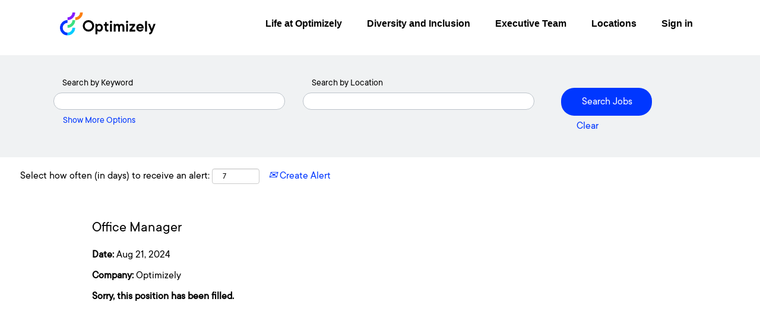

--- FILE ---
content_type: text/html;charset=UTF-8
request_url: https://careers.optimizely.com/job/Berlin-Office-Manager-10176/959985655/
body_size: 50612
content:
<!DOCTYPE html>
<html class="html5" xml:lang="en-US" lang="en-US" xmlns="http://www.w3.org/1999/xhtml">

        <head>
            <meta http-equiv="X-UA-Compatible" content="IE=edge,chrome=1" />
            <meta http-equiv="Content-Type" content="text/html;charset=UTF-8" />
            <meta http-equiv="Content-Type" content="text/html; charset=utf-8" />
                <meta name="viewport" content="width=device-width, initial-scale=1.0" />
                        <link type="text/css" class="keepscript" rel="stylesheet" href="https://careers.optimizely.com/platform/bootstrap/3.4.8_NES/css/bootstrap.min.css" />
                            <link type="text/css" rel="stylesheet" href="/platform/css/j2w/min/bootstrapV3.global.responsive.min.css?h=906dcb68" />
                <script type="text/javascript" src="https://hcm55.sapsf.eu/verp/vmod_v1/ui/extlib/jquery_3.5.1/jquery.js"></script>
                <script type="text/javascript" src="https://hcm55.sapsf.eu/verp/vmod_v1/ui/extlib/jquery_3.5.1/jquery-migrate.js"></script>
                <title>Office Manager Job Details | Optimizely</title>

        <meta name="keywords" content="Berlin Office Manager, 10176" />
        <meta name="description" content="Berlin Office Manager, 10176" />
        <link rel="canonical" href="https://careers.optimizely.com/job/Berlin-Office-Manager-10176/959985655/" />
            <meta name="robots" content="noindex" />
        <meta name="twitter:card" content="summary" />
                <meta property="og:title" content="Office Manager" />
                <meta property="og:description" content="Office Manager" />
                <meta name="twitter:title" content="Office Manager" />
                <meta name="twitter:description" content="Office Manager" />
            <meta property="og:image" content="https://rmkcdn.successfactors.com/3f7ff9d8/773ce7d2-135e-4dac-8e18-d.png" />
            <meta property="twitter:image" content="https://rmkcdn.successfactors.com/3f7ff9d8/773ce7d2-135e-4dac-8e18-d.png" />
                <link type="text/css" rel="stylesheet" href="//rmkcdn.successfactors.com/3f7ff9d8/a54207ef-4c81-4eff-9b3e-e.css" />
                            <link type="text/css" rel="stylesheet" href="/platform/csb/css/header1.css?h=906dcb68" />
                            <link type="text/css" rel="stylesheet" href="/platform/css/j2w/min/sitebuilderframework.min.css?h=906dcb68" />
                            <link type="text/css" rel="stylesheet" href="/platform/css/j2w/min/BS3ColumnizedSearch.min.css?h=906dcb68" />
                            <link type="text/css" rel="stylesheet" href="/platform/fontawesome4.7/css/font-awesome-4.7.0.min.css?h=906dcb68" /><style>
    /* Button Styling */
    button, .btn, .mobileApplyCtr .modal-dialog .modal-footer .aquabtn button.globalPrimaryButton, .linkPopUp.v12LinkPopup .actionBtnRow span.aquabtn button, .linkPopUp.v12LinkPopup .actionBtnRow span.aquabtn.active, .mobileApplyCtr .modal-dialog .modal-footer .aquabtn button.globalSecondaryButton, .mobileApplyCtr .modal-dialog .modal-footer .aquabtn, .mobileApplyCtr .modal-dialog .modal-content .modal-body .aquabtn button, .mobileApplyCtr .aquabtn button { padding: 1.1rem 3.2rem !important; color: #ffffff !important; background-color: #0037ff !important; border: none; border-radius: 2.2rem !important; font-family: "TT Commons",Arial,sans-serif; font-weight: 400 !important; font-size: 1.8rem !important; line-height: 2.3rem !important; position: relative; text-decoration: none; white-space: nowrap !important; cursor: pointer; transition: color .2s ease-out,background-color .2s ease-out;}
    button:hover, #body .outershell input[type="submit"]:hover, body.coreCSB a:hover, body.coreCSB .btn:hover { text-decoration: none !important; }
    .buttonLayout > .buttonWrapper { margin: 0 0.8rem; }

    /* Cookie Banner Styling */
    .ukCookiePolicy { background: #201f4a; text-align: center; padding: 10px 0; position: fixed; top: auto; bottom: 0; width: 100%; z-index: 100000; display: flex; flex-wrap: wrap; }
    .ukCookiePolicy > .container { flex: 0 0 auto; width: 85.71428571%; display: flex; flex-direction: row; align-items: center; height: 8.1rem; justify-content: space-evenly; text-align: left; }
    .ukCookiePolicy > .container > button#cookie-acknowledge, .ukCookiePolicy > .container > button#cookie-close { font-size: 1.4rem !important; line-height: 1.5rem !important; padding: 0.6rem 1.2rem !important; margin: 0 0.6rem; }
    .ukCookiePolicy > .container > button#cookie-acknowledge:hover, .ukCookiePolicy > .container > button#cookie-close:hover { background: #ffffff !important; color: #0037ff !important; }
    @media (max-width: 768px) {
        .ukCookiePolicy > .container { width: 100%; }
    }

    /* Navigation / Header Styling */
    #header { height: 8.1rem; }
    #header .lower { display: none !important; }
    #header .limitwidth { height: auto; background-color: #ffffff; position: absolute; top: 0; right: 0; left: 0; z-index: 1202; }
    .menu.desktop { padding: 0; --gutter-x: 12px; --gutter-y: 0; display: flex; flex-wrap: wrap; margin-top: calc(-1*var(--gutter-y)); margin-right: calc(-0.5*var(--gutter-x)); margin-left: calc(-0.5*var(--gutter-x)); }
    .menu.desktop > .inner { flex: 0 0 auto; width: 85.71428571%; margin-left: 7.14285714%; display: flex; flex-direction: row; align-items: center; height: 8.1rem; justify-content: space-between; }
    .menu.desktop .nav, .menu.mobile .nav { margin: 0; padding: 0.8rem 0 2.6rem 0; }
    .menu.desktop ul.nav { margin-bottom: 0; }
    .menu.desktop .nav { display: flex; align-items: center; height: 100%; margin: 0; }
    .menu.desktop .nav > li { font-family: "TT Commons",Arial,sans-serif; font-weight: 600; font-size: 1.6rem; line-height: 2.4rem; padding: 1.6rem 0; display: flex; justify-content: space-between; align-items: center; width: 100%; color: #0037ff;
    border: none; border-bottom: 1px solid #ffffff; background: transparent; cursor: pointer; white-space: nowrap; }
    .menu.desktop .nav > li a:hover, .menu.desktop .nav > li:hover { text-decoration: none; color: #0037ff; }
    .menu.mobile { display: flex; flex-direction: row; align-items: center; justify-content: space-between; width: 90%; margin: 0 5%;}
    .menu.mobile a { flex: 1; }
    .menu.mobile .nav { margin-top: 10px; }
    .menu.mobile .logo, img.logo { flex: 0 0 auto; width: 161px; }
    .menu.mobile .logo { margin-left: 0; }
    .menu.mobile .nav > .dropdown a:hover { text-decoration: none; }
    .mobilelink.fa { font-size: 2.4rem; }
    @media (max-width: 768px) {
        .header { padding: 0; --gutter-x: 12px; --gutter-y: 0; display: flex; flex-wrap: wrap; margin-top: calc(-1*var(--gutter-y)); margin-right: calc(-0.5*var(--gutter-x)); margin-left: calc(-0.5*var(--gutter-x)); }
        .menu.desktop { display: none; }
    }
    @media (min-width: 768px) {
        .menu.desktop .nav { display: flex; flex-direction: row; height: 100%; padding: 0; }
        .menu.desktop .nav > li::before { position: absolute; right: 0; bottom: 0; left: 0; display: none; height: 4px; background-color: #0037ff; content: ""; }
        .menu.desktop .nav > li:hover::before { display: block; }
        .menu.desktop .nav > li { margin: 0 2rem; }
        .menu.desktop .nav > li a { position: relative; height: 100%; color: #000000; font-size: 1.6rem; border: none; }
        img.logo { flex: 0 0 13.1rem; display: flex; align-items: center; height: 100%; }
    }

    /* Footer Styling */
    #footerRowTop .container { display: flex; flex-wrap: wrap; padding: 4rem 0; justify-content: space-between; }
    #footerInnerLinksSocial {display: flex; width: 100%; }
    #footer .inner { margin-left: 0; padding: 0; }
    #footer ul.links { flex: 0 0 auto; flex-direction: column; display: flex !important; padding: 2.4rem 0 0 0; border-top: 1px solid #445569; margin: 0 auto 0 0 !important; }
    #footer ul.links > li { font-family: "TT Commons",Arial,sans-serif; font-weight: 400; font-size: 1.4rem !important; line-height: 1.8rem; margin-bottom: 1rem; border-right: none !important; }
    #footer ul.links > li a { color: #bcc3ca; }
    #footer .rightfloat { float: none; display: flex; align-items: flex-end; }
    .social-icon .fa { height: 40px !important; width: 40px !important; display: flex; font-size: 20px !important; color: #ffffff; border: 2px solid #ffffff; padding: 5px; align-items: center; justify-content: center; border-radius: 50%; }
    .footer a.social-icon:hover { border-color: transparent !important; }
    #footerRowBottom { background: #393a5d; font-family: "TT Commons",Arial,sans-serif; font-weight: 400; font-size: 1.4rem; line-height: 1.8rem; padding: 4rem 0; }
    #footerRowBottom .container { padding: 0; }
    #footer p { padding-left: 0; }
    @media (max-width: 633px) {
        #footer .container { margin: 0 4rem; text-align: left; }
        #footerInnerLinksSocial { width: 85%; display: flex; justify-content: space-evenly; }
        #footer ul.inner { margin-bottom: 0; }
        #footer .container .links li, #footer .container .links li:first-of-type { border-bottom: none; padding: 0; text-align: left; }
        .footerRow { text-align: left; }
        #footer ul.social-links li { padding-bottom: 10px; }
        #footerRowBottom .container { padding: 0 15px; }
    }

    /* Overall Page Styling */
    #outershell { background-color: #ffffff !important; }
    .limitwidth, .inner { margin: 0; max-width: 100% !important; }
    .container-padding { margin-top: 8rem; }
    #innershell { width: 100%; }
    @media (min-width: 576px) {
        #innershell { max-width: 100%; }
    }
    @media (max-width: 1224px) {
        #innershell { padding-left: 0; padding-right: 0; }
    }
    @media (min-width: 1920px) {
        #innershell { max-width: 1920px; }
    }
    @media (min-width: 25660px) {
        #innershell { max-width: 2560px; }
    }
    #innershell { width: 100%; }

    /* Application Styling */
    #page, #page_content { font-family: "TT Commons",Arial,sans-serif; }
    .alert-info { background: #00ccff; color: #000000; }
    .alert-info > li { font-size: 1.8rem; }
    input#show_button, input#show_conf_button { color: #0037ff !important; background: none; border: none; text-decoration: underline; }
    button.close { padding: 0.8rem !important; background-color: transparent !important; color: #0037ff !important; font-size: 3.6rem !important; border: none !important; }
    .modal-content.quickApply { font-family: "TT Commons",Arial,sans-serif !important; }
    .modal-content.quickApply .modal-header { font-weight: 600 !important; }
    .modal-content.quickApply input, .mobileApplyCtr .modal .content input[type=text], .mobileApplyCtr .modal .content input[type=password], .mobileApplyCtr select, .rcmFormElement input, .rcmFormQuestionElement input, .sfFormFieldBorder { border: 1px solid #bcc3ca !important; border-radius: 2.2rem !important; text-indent: 5px; height: 36px !important; }
    .mobileApplyCtr .modal-dialog .modal-content .modal-body .aquabtn button, .mobileApplyCtr .aquabtn button { padding: 1.1rem 6px !important; }
    .modal-content.quickApply a { color: #0037ff; }
    .mobileApplyCtr .aquabtn button { padding: 1.1rem 3.2rem !important; }
    .mobileApplyCtr .modal .content input[type=text], .mobileApplyCtr .modal .content input[type=password] { text-indent: 5px !important; }
    .mobileApplyCtr .modal-dialog .modal-footer .aquabtn { padding: 0 !important; }
    .rcmFormSection div.rcmFormSectionTopBar, .rcmFormSection button.rcmFormSectionTopBar, .rcmFormSection h2.rcmFormSectionTitle { background-color: #00ccff !important; }
    .rcmFormSection .rcmFormSectionContent .rcmContinueButton, div.rcmPasswordButton, div.rcmDisabledButton, #rcmJobApplicationCtr .rcmSaveButton, #rcmJobApplicationCtr .rcmSubmitButton, #rcmJobApplicationCtr .rcmApplyWithLinkedIn, #rcmCandidateProfileCtr .rcmSaveButton, span.rcmSuccessBackToResultsBtn, div.rcmSuccessBackToResultsBtn, button.rcmSuccessBackToResultsBtn, span.rcmBackToResultsBtn, div.rcmBackToResultsBtn, span.rcmJobsAppliedPageBtn, div.rcmJobsAppliedPageBtn, div.attachmentOptions, div.attachmentOptions .attachDocument { background-color: #0037ff !important; color: #ffffff !important; border-radius: 2.2rem !important; }
    div.attachmentOptions, div.attachmentOptions .attachDocument, div.attachmentOptions .attachmentLabel { color: #ffffff !important; }
    #rcmJobApplicationCtr .rcmSaveButton:focus, #rcmJobApplicationCtr .rcmSaveButton:hover, div.rcmPasswordButton:focus, div.rcmPasswordButton:hover, div.rcmDisabledButton:focus, div.rcmDisabledButton:hover, #rcmJobApplicationCtr .rcmContinueButton:focus, #rcmJobApplicationCtr .rcmContinueButton:hover, #rcmJobApplicationCtr .rcmSubmitButton:focus, #rcmJobApplicationCtr .rcmSubmitButton:hover, #rcmCandidateProfileCtr .rcmSaveButton:focus, #rcmCandidateProfileCtr .rcmSaveButton:hover, .rcmSuccessBackToResultsBtn:focus, .rcmSuccessBackToResultsBtn:hover, .rcmBackToResultsBtn:focus, .rcmBackToResultsBtn:hover, rcmJobsAppliedPageBtn:focus, .rcmJobsAppliedPageBtn:hover { background-color: #022B9C !important; color: #ffffff !important; }
    .active.activeAccessible, .actionRow_accessible .aquabtn.active, .sfFormFieldUserFocus { background: transparent !important; border: none !important; }
    .datepicker > .sfFormFieldBorder{ border: none !important; }
    .datepicker > input { margin-right: 10px; }
    .glyphicon-ok { font-size: 1.1rem; padding: 6px 7px; color: #3be081 !important; }
    .sectionNoError.glyphicon-ok:before { color: #3be081 !important; }
    #careerform { position: relative; top: 35px; }
    #page.v12PageCtr { margin: 5px 5px 30px !important;}

    /* Form Styling */
    .keywordsearch-q, .keywordsearch-locationsearch, .optionsDiv select, .tcjoin .join-email, .join-form .join-email { border: 1px solid #bcc3ca !important; border-radius: 2.2rem; text-indent: 10px !important; }
    input.keywordsearch-q, input.keywordsearch-locationsearch  { text-indent: 1.5rem !important; }
    .rd-keywordsearch, .rd-locationsearch, .tcjoin .join-email, .join-form .join-email { margin: 0.4rem 0; }
    .rd-keywordsearch span.lbl, .rd-locationsearch span.lbl, .search-option-link, .optionsFacet-label { font-size: 1.6rem; line-height: 2.3rem; padding-left: 1.5rem; }
    .rd-searchbutton .row { display: flex; align-items: center; flex-wrap: wrap; }
    .search-clear-wrapper { padding-left: 2.5rem; }

    /* Hero Styling */
    .hero-block { overflow: hidden; }
    .hero-block--dark-blue { color: #ffffff; background: #080736; }
    .hero-block__container { position: relative; overflow: visible; padding-left: 0; padding-right: 0; width: 100%; margin-right: auto; margin-left: auto; max-width: 100%; }
    .hero-row { --gutter-x: 12px; --gutter-y: 0; display: flex; flex-wrap: wrap; margin-top: calc(-1*var(--gutter-y)); margin-right: calc(-0.5*var(--gutter-x)); margin-left: calc(-0.5*var(--gutter-x)); }
    .hero-block__brand-bar { display: none; background: #0037ff; }
    .hero-block__media { flex: 0 0 auto; width: 100%; position: relative; z-index: 11; padding-bottom: 74.6575342466%; height: 0; order: 1; }
    .hero-block__media img { position: absolute; top: 0; right: 0; bottom: 0; left: 0; width: 100% !important; height: 100% !important; object-fit: cover; }
    .img-fluid { max-width: 100%; height: auto; }
    .hero-block__content { flex: 0 0 auto; width: 85.71428571%; margin-left: 7.14285714%; position: relative; display: flex; flex-direction: column; justify-content: center; padding-top: 8rem; padding-bottom: 5.6rem; }
    .hero-block__headline { font-family: "TT Commons",Arial,sans-serif; font-weight: 600; font-size: 4.9rem; line-height: 5.6rem; color: #ffffff !important; }
    .hero-block__body { font-family: "TT Commons",Arial,sans-serif; font-weight: 400; font-size: 2rem; line-height: 2.5rem; margin-top: 0.8rem; }
    .hero-block__job-search { border-top: 1px solid #445569; margin-top: 2.5rem; padding-top: 2rem; }
    .hero-block__job-search h2 { font-family: TT Commons,Arial,sans-serif; font-weight: 600; font-size: 2.5rem; line-height: 2.8rem; display: block; margin-bottom: 1.2rem; color: #ffffff; }
    .hero-row>* { flex-shrink: 0; max-width: 100%; padding-right: calc(var(--gutter-x)*.5); padding-left: calc(var(--gutter-x)*.5); margin-top: var(--gutter-y); }
    .hero-block__content>* { position: relative; z-index: 12; }
    @media (min-width: 768px) {
        .hero-block__brand-bar { flex: 0 0 auto; width: 7.14285714%; display: block; }
        .hero-block__content { flex: 0 0 auto; width: 78.57142857%; }
    }
    @media (min-width: 992px) {
        .hero-block__media { flex: 0 0 auto; width: 42.85714286%; padding-bottom: 0; padding-left: 0; padding-right: 0; height: auto; z-index: 9; order: 0; }
        .hero-block__media img { position: static; top: auto; right: auto; bottom: auto; left: auto; }
        .hero-block__content { flex: 0 0 auto; width: 39.28571429%; margin-left: 3.57142857%; padding-top: 12rem; }
    }

    /* 3 Column with Image Styling */
    .threeimagecaption { max-width: 80%; margin: 0 auto; display: flex; flex-wrap: wrap; }
    .threeimagecaption .column { padding: 2.6rem 2rem 2rem; flex: 0 0 auto; }
    .threeimagecaption .column1 { background-color: #00ccff; }
    .threeimagecaption .column2 { background-color: #ffce00; }
    .threeimagecaption .column3 { background-color: #3be081; }
    .threeimagecaption .column .top, .threeimagecaption .column .top .bgimage { height: auto; min-height: 150px; background-size: 75px; background-position: top left !important; background-repeat: no-repeat; }
    .threeimagecaption .column .top .h1 { background: none; font-size: 3.1rem !important; line-height: 3.5rem !important; padding: 10px 0; }
    .threeimagecaption .column .top .h1 a { color: #000000 !important; font-size: 3.1rem !important; line-height: 3.5rem !important; }
    .threeimagecaption .column .top .h1 a:hover { text-decoration: none; }
    .threeimagecaption .column .bottom { padding: 20px 0 0; }
    a.threeimagecaption-link { font-size: 2rem !important; line-height: 2.5rem !important; font-weight: 600; font-family: "TT Commons",Arial,sans-serif !important; }
    @media (max-width: 1700px) {
        .threeimagecaption .column .top, .threeimagecaption .column .top .bgimage { background-size: 50px; }
    }
    @media (min-width: 1080px){
        .imagelink, .column1 .top .bgimage, .column2 .top .bgimage, .column3 .top .bgimage { height: 150px; min-height: 175px !important; }
    }
    @media (max-width: 768px) {
        .threeimagecaption .column .top, .threeimagecaption .column .top .bgimage { padding: 0 2rem 0; background-size: 75px; }
        .threeimagecaption .column .top .text { width: calc(100% - 4rem); }
        .threeimagecaption .column .bottom { padding: 2rem 2rem 2rem 0; }
    }

    /* Search Results Page Styling */
    .inner > .breadcrumbtrail { display: none; }
    .keyword-title { font-family: "TT Commons", arial, sans-serif; font-weight: 600; margin: 4rem auto; }
    #noresults { margin-bottom: 4rem !important; }
    #noresults .alert { padding: 15px 0 !important; }
    
</style>
<script type="text/javascript"></script>

        <link rel="shortcut icon" href="//rmkcdn.successfactors.com/3f7ff9d8/2e1f3c08-e20f-42e7-9fc7-6.png" type="image/x-icon" />
            <style id="antiClickjack" type="text/css">body{display:none !important;}</style>
            <script type="text/javascript" id="antiClickJackScript">
                if (self === top) {
                    var antiClickjack = document.getElementById("antiClickjack");
                    antiClickjack.parentNode.removeChild(antiClickjack);
                } else {
                    top.location = self.location;
                }
            </script>
        </head>

        <body class="coreCSB job-page body   body" id="body">

    <div class="ukCookiePolicy" style="display:none;">
        <div class="centered container ">
                    By continuing to use and navigate this website, you are agreeing to the use of cookies.
                
            <br />
            <button id="cookie-acknowledge" tabindex="1" title="Accept" class="btn bannerButton" aria-label="Accept Use Of Cookies">
                Accept</button>
            <button id="cookie-close" tabindex="1" title="Close" class="btn bannerButton" aria-label="Close Cookies Notice">
                Close</button>
        </div>
    </div>

        <div id="outershell" class="outershell">

    <div id="header" class="header headermain slightlylimitwidth " role="banner">
            <div id="headerbordertop" class="headerbordertop slightlylimitwidth"></div>
        <script type="text/javascript">
            //<![CDATA[
            $(function()
            {
                /* Using 'skipLinkSafari' to include CSS styles specific to Safari. */
                if (navigator.userAgent.indexOf('Safari') != -1 && navigator.userAgent.indexOf('Chrome') == -1) {
                    $("#skipLink").attr('class', 'skipLinkSafari');
                }
            });
            //]]>
        </script>
        <div id="skip">
            <a href="#content" id="skipLink" class="skipLink" title="Skip to main content"><span>Skip to main content</span></a>
        </div>

        <div class="limitwidth">
            <div class="menu desktop upper">
                <div class="inner" role="navigation" aria-label="Header Menu">
                        <a href="https://episerverit1.valhalla55.stage.jobs2web.com/" title="Optimizely Careers" style="display:inline-block">
                            <img class="logo" src="//rmkcdn.successfactors.com/3f7ff9d8/a225401f-2c72-481f-9093-9.svg" alt="Optimizely Careers" />
                        </a>
                    <ul class="nav nav-pills" role="list">
        <li><a href="https://www.optimizely.com/company/career/" title="Life at Optimizely">Life at Optimizely</a></li>
        <li><a href="https://www.optimizely.com/company/diversity-inclusion" title="Diversity and Inclusion">Diversity and Inclusion</a></li>
        <li><a href="https://www.optimizely.com/company/executive-team" title="Executive Team" target="_blank">Executive Team</a></li>
        <li><a href="https://www.optimizely.com/company/offices/" title="Locations">Locations</a></li>
        <li><a href="https://career55.sapsf.eu/career?company=episerveri&amp;navBarLevel=MY_PROFILE" title="Sign in">Sign in</a></li>
                    </ul>
                </div>
            </div>
        </div>

        <div class="menu mobile upper">
                <a href="https://episerverit1.valhalla55.stage.jobs2web.com/" title="Optimizely Careers">
                    <img class="logo" src="//rmkcdn.successfactors.com/3f7ff9d8/a225401f-2c72-481f-9093-9.svg" alt="Optimizely Careers" />
                </a>
            <div class="nav">
                    <div class="dropdown mobile-search">
                        <button id="searchToggleBtn" type="button" title="Search" aria-label="Search" class="dropdown-toggle" data-toggle="collapse" data-target="#searchSlideNav"><span class="mobilelink fa fa-search"></span></button>
                        <div id="searchSlideNav" class="dropdown-menu search-collapse">

        <div class="well well-small searchwell">
            <form class="form-inline jobAlertsSearchForm" name="keywordsearch" method="get" action="/search/" xml:lang="en-US" lang="en-US" style="margin: 0;" role="search">
                <input name="createNewAlert" type="hidden" value="false" />
                <div class="container-fluid">
                    <div class="row columnizedSearchForm">
                        <div class="column col-md-9">
                            <div class="fieldContainer row">
                                    <div class="col-md-6 rd-keywordsearch">
                                            <span class="lbl" aria-hidden="true">Search by Keyword</span>

                                        <i class="keywordsearch-icon"></i>
                                        <input type="text" class="keywordsearch-q columnized-search" name="q" maxlength="50" aria-label="Search by Keyword" />

                                    </div>
                                    <div class="col-md-6 rd-locationsearch">
                                            <span class="lbl" aria-hidden="true">Search by Location</span>

                                        <i class="locationsearch-icon"></i>
                                        <input type="text" class="keywordsearch-locationsearch columnized-search" name="locationsearch" maxlength="50" aria-label="Search by Location" />
                                    </div>
                            </div>
                        </div>
                        <div class="rd-searchbutton col-md-2">
                            <div class="row emptylabelsearchspace labelrow">
                                 
                            </div>
                            <div class="row">
                                <div class="col-md-12 col-sm-12 col-xs-12 search-submit">
                                            <input type="submit" class="btn keywordsearch-button" value="Search Jobs" />
                                </div>
                                    <div class="search-clear-wrapper">
                                        <a role="button" href="" class="search-clear-button btn-link">Clear</a>
                                    </div>
                            </div>
                        </div>
                    </div>

                </div>
            </form>
        </div>
                        </div>
                    </div>
                <div class="dropdown mobile-nav">
                    <a id="hamburgerToggleBtn" href="#" title="Menu" aria-label="Menu" class="dropdown-toggle" aria-controls="nav-collapse-design1" aria-expanded="false" role="button" data-toggle="collapse" data-target="#nav-collapse-design1"><span class="mobilelink fa fa-bars"></span></a>
                    <ul id="nav-collapse-design1" class="dropdown-menu nav-collapse">
        <li><a href="https://www.optimizely.com/company/career/" title="Life at Optimizely">Life at Optimizely</a></li>
        <li><a href="https://www.optimizely.com/company/diversity-inclusion" title="Diversity and Inclusion">Diversity and Inclusion</a></li>
        <li><a href="https://www.optimizely.com/company/executive-team" title="Executive Team" target="_blank">Executive Team</a></li>
        <li><a href="https://www.optimizely.com/company/offices/" title="Locations">Locations</a></li>
        <li><a href="https://career55.sapsf.eu/career?company=episerveri&amp;navBarLevel=MY_PROFILE" title="Sign in">Sign in</a></li>
                    </ul>
                </div>
            </div>
        </div>
        <div class="lower headersubmenu">
            <div class="inner limitwidth">
                <div class="links">





                </div>
            </div>
        </div>
    </div>
    <style type="text/css">
        #content {
            padding-top: 12px;
        }
    </style>

    <script type="text/javascript" classhtmlattribute="keepscript" src="/platform/js/j2w/j2w.bootstrap.collapse.js"></script>
    <script type="text/javascript" classhtmlattribute="keepscript" src="/platform/js/j2w/j2w.bootstrap.dropdown.js"></script>
            <div id="innershell" class="innershell">
                <div id="content" tabindex="-1" class="content" role="main">
                    <div class="inner">

                <div id="search-wrapper">

        <div class="well well-small searchwell">
            <form class="form-inline jobAlertsSearchForm" name="keywordsearch" method="get" action="/search/" xml:lang="en-US" lang="en-US" style="margin: 0;" role="search">
                <input name="createNewAlert" type="hidden" value="false" />
                <div class="container-fluid">
                    <div class="row columnizedSearchForm">
                        <div class="column col-md-9">
                            <div class="fieldContainer row">
                                    <div class="col-md-6 rd-keywordsearch">
                                            <span class="lbl" aria-hidden="true">Search by Keyword</span>

                                        <i class="keywordsearch-icon"></i>
                                        <input type="text" class="keywordsearch-q columnized-search" name="q" maxlength="50" aria-label="Search by Keyword" />

                                    </div>
                                    <div class="col-md-6 rd-locationsearch">
                                            <span class="lbl" aria-hidden="true">Search by Location</span>

                                        <i class="locationsearch-icon"></i>
                                        <input type="text" class="keywordsearch-locationsearch columnized-search" name="locationsearch" maxlength="50" aria-label="Search by Location" />
                                    </div>
                            </div>
                                <div class="row optionsLink optionsLink-padding">
            <span>
                
                <a href="javascript:void(0)" rel="advance" role="button" id="options-search" class="search-option-link btn-link" aria-controls="moreOptionsDiv" data-toggle="collapse" aria-expanded="false" data-moreOptions="Show More Options" data-lessOptions="Show Fewer Options" data-target=".optionsDiv">Show More Options</a>
            </span>
                                </div>
            <div>
                <div id="moreOptionsDiv" style="" class="optionsDiv collapse">

                    <div id="optionsFacetLoading" class="optionsFacetLoading" aria-live="assertive">
                            <span>Loading...</span>
                    </div>
                    <div id="optionsFacetValues" class="optionsFacetValues" style="display:none" tabindex="-1">
                        <hr aria-hidden="true" />
                        <div id="newFacets" style="padding-bottom: 5px" class="row">
                                <div class="optionsFacet col-md-4">
                                    <div class="row">
                                        <label id="optionsFacetsDD_department_label" class="optionsFacet optionsFacet-label" for="optionsFacetsDD_department">
                                            Category
                                        </label>
                                    </div>
                                    <select id="optionsFacetsDD_department" name="optionsFacetsDD_department" class="optionsFacet-select optionsFacetsDD_department form-control-100">
                                        <option value="">All</option>
                                    </select>
                                </div>
                                <div class="optionsFacet col-md-4">
                                    <div class="row">
                                        <label id="optionsFacetsDD_country_label" class="optionsFacet optionsFacet-label" for="optionsFacetsDD_country">
                                            Country/Region
                                        </label>
                                    </div>
                                    <select id="optionsFacetsDD_country" name="optionsFacetsDD_country" class="optionsFacet-select optionsFacetsDD_country form-control-100">
                                        <option value="">All</option>
                                    </select>
                                </div>
                        </div>
                    </div>
                </div>
            </div>
                        </div>
                        <div class="rd-searchbutton col-md-2">
                            <div class="row emptylabelsearchspace labelrow">
                                 
                            </div>
                            <div class="row">
                                <div class="col-md-12 col-sm-12 col-xs-12 search-submit">
                                            <input type="submit" class="btn keywordsearch-button" value="Search Jobs" />
                                </div>
                                    <div class="search-clear-wrapper">
                                        <a role="button" href="" class="search-clear-button btn-link">Clear</a>
                                    </div>
                            </div>
                        </div>
                    </div>

                </div>
            </form>
        </div>
                        <div class="row clearfix">
                <div class="span6 col-sm-6">
                    <div class="savesearch-wrapper" id="savesearch-wrapper">
                <div class="well well-small well-sm">
                    <div class="savesearch" id="savesearch" xml:lang="en-US" lang="en-US">
                        <div class="alert alert-error alert-danger invalid-feedback frequency-error" tabindex="-1">
                            <span class="alert-icon-frequency-error fa fa-exclamation-circle"></span><div class="frequency-error-message" aria-live="polite" id="frequency-error-feedback"></div>
                        </div>
        <span class="subscribe-frequency-label">
            <label id="labelFrequencySpinBtn" for="j_idt197" aria-hidden="true">Select how often (in days) to receive an alert:</label>
            <input id="j_idt197" type="number" class="form-control subscribe-frequency frequencySpinBtn" name="frequency" required="required" min="1" max="99" maxlength="2" value="7" oninput="j2w.Agent.setValidFrequency(this)" aria-labelledby="labelFrequencySpinBtn" />
        </span>
                        <div class="savesearch-buttons-wrapper">
                                <a class="savesearch-link" id="savesearch-link" tabindex="0" href="#"><i class="icon-envelope glyphicon-envelope" aria-hidden="true"></i> Create Alert</a>
                        </div>
                    </div>
                </div>
            <style type="text/css">
                form.emailsubscribe-form {
                    display: none;
                }
            </style>

        <form id="emailsubscribe" class="emailsubscribe-form form-inline" name="emailsubscribe" method="POST" action="/talentcommunity/subscribe/?locale=en_US&amp;jobid=959985655" xml:lang="en-US" lang="en-US" novalidate="novalidate">
                <div class="well well-small well-sm">
                    <div class="alert alert-error alert-danger hidden frequency-error" tabindex="-1">
                        <button tabindex="0" type="button" class="close" onclick="$('.frequency-error').addClass('hidden'); return false;" title="Close"><span aria-hidden="true">×</span></button>
                        <div class="frequency-error-message" aria-live="polite"></div>
                    </div>
        <span class="subscribe-frequency-label">
            <label id="labelFrequencySpinBtn" for="j_idt208" aria-hidden="true">Select how often (in days) to receive an alert:</label>
            <input id="j_idt208" type="number" class="form-control subscribe-frequency frequencySpinBtn" name="frequency" required="required" min="1" max="99" maxlength="2" value="7" oninput="j2w.Agent.setValidFrequency(this)" aria-labelledby="labelFrequencySpinBtn" />
        </span>
                    <input id="emailsubscribe-button" class="btn emailsubscribe-button" title="Create Alert" value="Create Alert" type="submit" style="float: none" />
                </div>
        </form>
                    </div>
                </div>
            <div id="sharingwidget"></div>
                        </div>
                </div>

                <div class="jobDisplayShell" itemscope="itemscope">
                    <div class="jobDisplay">
                            <div class="jobTitle">
                <h1 id="job-title" itemprop="title">Office Manager</h1>
                            </div>
            <p xml:lang="en-US" lang="en-US" class="jobDate" id="job-date"><strong>Date: </strong>Aug 21, 2024
            </p>
            <p id="job-company" class="jobCompany" xml:lang="en-US" lang="en-US">
                <strong>Company: </strong>
                <span>Optimizely</span>
            </p>
                            <div class="job">      
                <p><strong>Sorry, this position has been filled.</strong></p>
                            </div>
                            <div>
                            </div>
                        <div class="clear clearfix"></div>
                    </div>
                </div>
                    </div>
                </div>
            </div>

    <div id="footer" role="contentinfo">
        <div id="footerRowTop" class="footer footerRow">
            <div class="container ">

    <div id="footerInnerLinksSocial" class="row">
        <ul class="inner links" role="list">
                    <li><a href="https://www.optimizely.com/terms/" title="Terms of Service" target="_blank">Terms of Service</a></li>
                    <li><a href="https://www.optimizely.com/legal/trademarks/" title="Trademark Policy" target="_blank">Trademark Policy</a></li>
                    <li><a href="https://www.optimizely.com/privacy/" title="Privacy Policy" target="_blank">Privacy Policy</a></li>
                    <li><a href="https://www.optimizely.com/security/" title="Security" target="_blank">Security</a></li>
                    <li><a href="https://www.optimizely.com/compliance/" title="Compliance" target="_blank">Compliance</a></li>
                    <li><a href="https://www.optimizely.com/legal/cookie-policy/#ccpa" title="Do Not Sell" target="_blank">Do Not Sell</a></li>
                    <li><a href="https://www.optimizely.com/legal/privacy/#ccpa" title="CA Privacy Rights" target="_blank">CA Privacy Rights</a></li>
        </ul>
            <div class="rightfloat">
                    <ul class="disclaimer social-links" role="list">
                                <li class="social-icons">
                                        <a href="https://twitter.com/optimizely" class="social-icon btn-twitter" target="_blank" aria-label="Follow us on X" aria-description="Opens in a new tab." title="X">
                                            <svg width="35px" height="35px" viewBox="0 0 1200 1227">
                                                <path fill="#ffffff" id="SVGPath" d="M714.163 519.284L1160.89 0H1055.03L667.137 450.887L357.328 0H0L468.492 681.821L0 1226.37H105.866L515.491 750.218L842.672 1226.37H1200L714.137 519.284H714.163ZM569.165 687.828L521.697 619.934L144.011 79.6944H306.615L611.412 515.685L658.88 583.579L1055.08 1150.3H892.476L569.165 687.854V687.828Z"></path>
                                            </svg>
                                    </a>
                                </li>
                                <li class="social-icons">
                                        <a href="https://www.facebook.com/optimizely" class="social-icon btn-facebook" target="_blank" aria-label="Visit our Facebook page" aria-description="Opens in a new tab." title="facebook">
                                            <svg width="48px" height="48px" viewBox="0 0 24 24">
                                                <path fill="#ffffff" id="facebook1" d="M12 2.03998C6.5 2.03998 2 6.52998 2 12.06C2 17.06 5.66 21.21 10.44 21.96V14.96H7.9V12.06H10.44V9.84998C10.44 7.33998 11.93 5.95998 14.22 5.95998C15.31 5.95998 16.45 6.14998 16.45 6.14998V8.61998H15.19C13.95 8.61998 13.56 9.38998 13.56 10.18V12.06H16.34L15.89 14.96H13.56V21.96C15.9164 21.5878 18.0622 20.3855 19.6099 18.57C21.1576 16.7546 22.0054 14.4456 22 12.06C22 6.52998 17.5 2.03998 12 2.03998Z"></path>
                                            </svg>
                                    </a>
                                </li>
                                <li class="social-icons">
                                        <a href="https://www.linkedin.com/company/optimizely" class="social-icon btn-linkedin" target="_blank" aria-label="Follow us on LinkedIn" aria-description="Opens in a new tab." title="linkedin">
                                            <svg width="48px" height="48px" viewBox="0 0 48 48">
                                                <path fill="#ffffff" id="linkedin1" d="M41,4.1H7A2.9,2.9,0,0,0,4,7V41.1A2.9,2.9,0,0,0,7,44H41a2.9,2.9,0,0,0,2.9-2.9V7A2.9,2.9,0,0,0,41,4.1Zm-25.1,34h-6v-19h6Zm-3-21.6A3.5,3.5,0,0,1,9.5,13a3.4,3.4,0,0,1,6.8,0A3.5,3.5,0,0,1,12.9,16.5ZM38,38.1H32.1V28.8c0-2.2,0-5-3.1-5s-3.5,2.4-3.5,4.9v9.4H19.6v-19h5.6v2.6h.1a6.2,6.2,0,0,1,5.6-3.1c6,0,7.1,3.9,7.1,9.1Z"></path>
                                            </svg>
                                    </a>
                                </li>
                    </ul>
            </div>
        </div>
            </div>
        </div>

        <div id="footerRowBottom" class="footer footerRow">
            <div class="container ">
                    <p>© 2021 Optimizely, Inc. All Rights Reserved.</p>
            </div>
        </div>
    </div>
        </div>
            <script class="keepscript" src="https://careers.optimizely.com/platform/bootstrap/3.4.8_NES/js/lib/dompurify/purify.min.js" type="text/javascript"></script>
            <script class="keepscript" src="https://careers.optimizely.com/platform/bootstrap/3.4.8_NES/js/bootstrap.min.js" type="text/javascript"></script><script type="text/javascript"></script>
		<script type="text/javascript">
		//<![CDATA[
			$(function() 
			{
				var ctid = 'a6efc24f-93b6-4d81-a077-950fc32174c7';
				var referrer = '';
				var landing = document.location.href;
				var brand = '';
				$.ajax({ url: '/services/t/l'
						,data: 'referrer='+ encodeURIComponent(referrer)
								+ '&ctid=' + ctid 
								+ '&landing=' + encodeURIComponent(landing)
								+ '&brand=' + brand
						,dataType: 'json'
						,cache: false
						,success: function(){}
				});
			});
		//]]>
		</script>
        <script type="text/javascript">
            //<![CDATA[
            $(function() {
                $('input:submit,button:submit').each(function(){
                    var submitButton = $(this);
                    if(submitButton.val() == '') submitButton.val('');
                });

                $('input, textarea').placeholder();
            });
            //]]>
        </script>
					<script type="text/javascript" src="/platform/js/localized/strings_en_US.js?h=906dcb68"></script>
					<script type="text/javascript" src="/platform/js/j2w/min/j2w.core.min.js?h=906dcb68"></script>
					<script type="text/javascript" src="/platform/js/j2w/min/j2w.tc.min.js?h=906dcb68"></script>

		<script type="text/javascript">
			//<![CDATA[
				j2w.init({
					"cookiepolicy"   : 3,
					"useSSL"         : true,
					"isUsingSSL"     : true,
					"isResponsive"   : true,
					"categoryId"     : 0,
					"siteTypeId"     : 1,
					"ssoCompanyId"   : 'episerveri',
					"ssoUrl"         : 'https://career55.sapsf.eu',
					"passwordRegEx"  : '^(?=.{6,20}$)(?!.*(.)\\1{3})(?=.*([\\d]|[^\\w\\d\\s]))(?=.*[A-Za-z])(?!.*[\\u007F-\\uFFFF\\s])',
					"emailRegEx"     : '^(?![+])(?=([a-zA-Z0-9\\\'.+!_-])+[@]([a-zA-Z0-9]|[a-zA-Z0-9][a-zA-Z0-9.-]*[a-zA-Z0-9])[.]([a-zA-Z]){1,63}$)(?!.*[\\u007F-\\uFFFF\\s,])(?!.*[.]{2})',
					"hasATSUserID"	 : false,
					"useCASWorkflow" : true,
					"brand"          : "",
					"dpcsStateValid" : true
					
				});

				j2w.TC.init({
					"seekConfig" : {
						"url" : 'https\x3A\x2F\x2Fwww.seek.com.au\x2Fapi\x2Fiam\x2Foauth2\x2Fauthorize',
						"id"  : 'successfactors12',
						"advertiserid" : ''
					}
				});

				$.ajaxSetup({
					cache   : false,
					headers : {
						"X-CSRF-Token" : "fbd1f73d-af84-4441-a041-1dce7dff18ec"
					}
				});
			//]]>
		</script>
					<script type="text/javascript" src="/platform/js/search/search.js?h=906dcb68"></script>
					<script type="text/javascript" src="/platform/js/j2w/min/j2w.user.min.js?h=906dcb68"></script>
					<script type="text/javascript" src="/platform/js/j2w/min/j2w.agent.min.js?h=906dcb68"></script>
        
        <script type="text/javascript" src="/platform/js/jquery/js.cookie-2.2.1.min.js"></script>
        <script type="text/javascript" src="/platform/js/jquery/jquery.lightbox_me.js"></script>
        <script type="text/javascript" src="/platform/js/jquery/jquery.placeholder.2.0.7.min.js"></script>
        <script type="text/javascript" src="/js/override.js?locale=en_US&amp;i=72198323"></script>
        <script type="text/javascript">
            const jobAlertSpans = document.querySelectorAll("[data-testid=jobAlertSpanText]");
            jobAlertSpans?.forEach((jobEl) => {
              jobEl.textContent = window?.jsStr?.tcjobresultscreatejobalertsdetailstext || "";
            });
        </script>
            <script type="text/javascript">
            //<![CDATA[
                if (Cookies && !Cookies.get('rmk12')) {
                    $('.ukCookiePolicy').show();

                    $('#cookie-close').click(function () {
                        closeBanner();
                    });

                    $('#cookie-acknowledge').click(function () {
                        closeBanner(true);
                    });

                    /**
                     * Closes the cookie banner, optionally dropping a cookie to keep the banner from reappearing.
                     * @param {boolean=} bDropCookie - If true, a cookie will be dropped to prevent the banner from
                     *     being shown again.
                     */
                    function closeBanner(bDropCookie) {
                        if (bDropCookie) {
                            Cookies.set('rmk12', 1, {
                                expires: (function () {
                                    var i = new Date;
                                    i.setFullYear(i.getFullYear() + 30);
                                    return i;
                                }())
                            });
                        }

                        $('div.ukCookiePolicy').remove();

                        /* When the banner is removed, the fixed header may need to be resized. If there is no fixed
                        header, this event goes unhandled. Please see header.xhtml. */
                        $(document).trigger('resizeFixedHeader');

                        $("#skipLink").focus();
                    }
                }
            //]]>
            </script>
					<script type="text/javascript" src="/platform/js/j2w/min/j2w.sso.min.js?h=906dcb68"></script>
            <script type="text/javascript">
                //<![CDATA[
                j2w.SSO.init({
                    email    : '',
                    enabled  : false,
                    jobID    : '959985655',
                    locale   : 'en_US',
                    tcaction : 'job',
                    logoutDefaultPath : 'careers.optimizely.com',
                    usingRD  : true
                });

                // This code is to deal with empty e-mail strings on back button clicks to the page when first logging in.
                $(window).on( "load", function () {
                    if (''.length && !j2w.SSO.getEmail().length) {
                        $.ajax({
                            type    : 'GET',
                            url     : '/services/security/email',
                            success : function (data) {
                                if (data.email.length) {
                                    j2w.SSO.setEmail(data.email);
                                }
                            }
                        });
                    }
                });
                //]]>
            </script>
            <script type="text/javascript">
                //<![CDATA[
                    var subscribeWidgetSetup = {
                        action                : 'subscribe',
                        usingJobAlertsManager : false
                    };
                //]]>
            </script>
					<script type="text/javascript" src="/platform/js/tc/subscribeWidget.js?h=906dcb68"></script>
                        <script type="text/javascript">
                            //<![CDATA[
                            $(function() {
                                $('.emailsubscribe-button').click(function (e) {
                                    e.preventDefault();
                                    var $frequency = $('.subscribe-frequency').val();
                                    var rcmLoggedIn = false;
                                    var action = rcmLoggedIn ? 'alertCreate' : 'subscribe';
                                    var result = j2w.Agent.validateFrequency($frequency);
                                    if (!result.length) {
                                        j2w.TC.collectForCASWorkflow({
                                            "emailAddress": '',
                                            "action": action,
                                            "socialSrc": '',
                                            "frequency": parseFloat($frequency)
                                        });
                                    } else {
                                        if (j2w.Args.get('isResponsive')) {
                                            $('.frequency-error-message').html(result.concat('<br/>'));
                                            $('.frequency-error').removeClass('hidden');
                                        } else {
                                            alert(result.join('\n'));
                                        }
                                    }
                                });
                            });
                            //]]>
                        </script>
					<script type="text/javascript" src="/platform/js/j2w/min/options-search.min.js?h=906dcb68"></script>
            <script type="application/javascript">
                //<![CDATA[
                var j2w = j2w || {};
                j2w.search = j2w.search || {};
                j2w.search.options = {
                    isOpen: false,
                    facets: ["department","country"],
                    showPicklistAllLocales : true
                };
                //]]>
            </script>
		</body>
    </html>

--- FILE ---
content_type: text/css
request_url: https://rmkcdn.successfactors.com/3f7ff9d8/a54207ef-4c81-4eff-9b3e-e.css
body_size: 7538
content:
/* Correlation Id: [a09fbfc2-0c53-4115-9151-1d56008b89a1] */.addthis_button_pinterest_share{display:none;}.pagination-well{float:right;}body.coreCSB div.ukCookiePolicy > div.container{background:rgba(32,31,74,1.0) !important;}body.coreCSB div.ukCookiePolicy > div.container,div.ukCookiePolicy h3,div.ukCookiePolicy h4,div.ukCookiePolicy h5{color:rgb(255,255,255) !important;}body.coreCSB div.ukCookiePolicy > div.container a:hover,body.coreCSB div.ukCookiePolicy > div.container a:focus{color:rgb(255,255,255) !important;}body.coreCSB div.ukCookiePolicy > div.container a,body.coreCSB div.ukCookiePolicy > div.container a{color:rgb(2,43,156) !important;}body.coreCSB div.ukCookiePolicy > div.container button.btn:hover,body.coreCSB div.ukCookiePolicy > div.container button.btn:focus{background:rgba(2,43,156,1.0) !important;}body.coreCSB div.ukCookiePolicy > div.container button.btn,body.coreCSB div.ukCookiePolicy > div.container button.btn{background:rgba(0,55,255,1.0) !important;}body.coreCSB div.ukCookiePolicy > div.container button.btn,body.coreCSB div.ukCookiePolicy > div.container button.btn{color:rgb(255,255,255) !important;}#similar-jobs{display:none;}body.coreCSB .fontcolorb9a00efb6f5c6e8a56a91390486728b2,body.coreCSB .fontcolorb9a00efb6f5c6e8a56a91390486728b2 h1,body.coreCSB .fontcolorb9a00efb6f5c6e8a56a91390486728b2 h2,body.coreCSB .fontcolorb9a00efb6f5c6e8a56a91390486728b2 h3,body.coreCSB .fontcolorb9a00efb6f5c6e8a56a91390486728b2 h4,body.coreCSB .fontcolorb9a00efb6f5c6e8a56a91390486728b2 h5,body.coreCSB .fontcolorb9a00efb6f5c6e8a56a91390486728b2 h6,body.coreCSB .fontcolorb9a00efb6f5c6e8a56a91390486728b2 .force .the .color{color:rgb(34,51,68) !important;}body.coreCSB .backgroundcolorb9a00efb6f5c6e8a56a91390486728b2{background-color:rgba(34,51,68,1.0);}body.coreCSB .bordercolorb9a00efb6f5c6e8a56a91390486728b2{border-color:rgba(34,51,68,1.0);}body.coreCSB .linkcolorb9a00efb6f5c6e8a56a91390486728b2 a, html > body.coreCSB a.linkcolorb9a00efb6f5c6e8a56a91390486728b2{color:rgb(34,51,68) !important;}body.coreCSB .linkhovercolorb9a00efb6f5c6e8a56a91390486728b2 a:not(.btn):hover,body.coreCSB .linkhovercolorb9a00efb6f5c6e8a56a91390486728b2 a:not(.btn):focus,html > body.coreCSB a.linkhovercolorb9a00efb6f5c6e8a56a91390486728b2:not(.btn):hover,body.coreCSB#body a.linkhovercolorb9a00efb6f5c6e8a56a91390486728b2:not(.btn):focus{color:rgb(34,51,68) !important;}body.coreCSB .linkhovercolorb9a00efb6f5c6e8a56a91390486728b2 > span > a:hover,body.coreCSB .linkhovercolorb9a00efb6f5c6e8a56a91390486728b2 > span > a:focus{color:rgb(34,51,68) !important;}body.coreCSB .customheaderlinkhovercolorb9a00efb6f5c6e8a56a91390486728b2 a:not(.btn):focus{border:1px dashed rgba(34,51,68,1.0) !important; outline:none !important; box-shadow: none;}body.coreCSB .fontcolor1d2db517925e4e3f55f919a8953fea84,body.coreCSB .fontcolor1d2db517925e4e3f55f919a8953fea84 h1,body.coreCSB .fontcolor1d2db517925e4e3f55f919a8953fea84 h2,body.coreCSB .fontcolor1d2db517925e4e3f55f919a8953fea84 h3,body.coreCSB .fontcolor1d2db517925e4e3f55f919a8953fea84 h4,body.coreCSB .fontcolor1d2db517925e4e3f55f919a8953fea84 h5,body.coreCSB .fontcolor1d2db517925e4e3f55f919a8953fea84 h6,body.coreCSB .fontcolor1d2db517925e4e3f55f919a8953fea84 .force .the .color{color:rgb(18,53,86) !important;}body.coreCSB .backgroundcolor1d2db517925e4e3f55f919a8953fea84{background-color:rgba(18,53,86,1.0);}body.coreCSB .bordercolor1d2db517925e4e3f55f919a8953fea84{border-color:rgba(18,53,86,1.0);}body.coreCSB .linkcolor1d2db517925e4e3f55f919a8953fea84 a, html > body.coreCSB a.linkcolor1d2db517925e4e3f55f919a8953fea84{color:rgb(18,53,86) !important;}body.coreCSB .linkhovercolor1d2db517925e4e3f55f919a8953fea84 a:not(.btn):hover,body.coreCSB .linkhovercolor1d2db517925e4e3f55f919a8953fea84 a:not(.btn):focus,html > body.coreCSB a.linkhovercolor1d2db517925e4e3f55f919a8953fea84:not(.btn):hover,body.coreCSB#body a.linkhovercolor1d2db517925e4e3f55f919a8953fea84:not(.btn):focus{color:rgb(18,53,86) !important;}body.coreCSB .linkhovercolor1d2db517925e4e3f55f919a8953fea84 > span > a:hover,body.coreCSB .linkhovercolor1d2db517925e4e3f55f919a8953fea84 > span > a:focus{color:rgb(18,53,86) !important;}body.coreCSB .customheaderlinkhovercolor1d2db517925e4e3f55f919a8953fea84 a:not(.btn):focus{border:1px dashed rgba(18,53,86,1.0) !important; outline:none !important; box-shadow: none;}body.coreCSB .fontcolorc63bfd23,body.coreCSB .fontcolorc63bfd23 h1,body.coreCSB .fontcolorc63bfd23 h2,body.coreCSB .fontcolorc63bfd23 h3,body.coreCSB .fontcolorc63bfd23 h4,body.coreCSB .fontcolorc63bfd23 h5,body.coreCSB .fontcolorc63bfd23 h6,body.coreCSB .fontcolorc63bfd23 .force .the .color{color:rgb(91,148,255) !important;}body.coreCSB .backgroundcolorc63bfd23{background-color:rgba(91,148,255,1.0);}body.coreCSB .bordercolorc63bfd23{border-color:rgba(91,148,255,1.0);}body.coreCSB .linkcolorc63bfd23 a, html > body.coreCSB a.linkcolorc63bfd23{color:rgb(91,148,255) !important;}body.coreCSB .linkhovercolorc63bfd23 a:not(.btn):hover,body.coreCSB .linkhovercolorc63bfd23 a:not(.btn):focus,html > body.coreCSB a.linkhovercolorc63bfd23:not(.btn):hover,body.coreCSB#body a.linkhovercolorc63bfd23:not(.btn):focus{color:rgb(91,148,255) !important;}body.coreCSB .linkhovercolorc63bfd23 > span > a:hover,body.coreCSB .linkhovercolorc63bfd23 > span > a:focus{color:rgb(91,148,255) !important;}body.coreCSB .customheaderlinkhovercolorc63bfd23 a:not(.btn):focus{border:1px dashed rgba(91,148,255,1.0) !important; outline:none !important; box-shadow: none;}body.coreCSB .fontcolora880bb1b,body.coreCSB .fontcolora880bb1b h1,body.coreCSB .fontcolora880bb1b h2,body.coreCSB .fontcolora880bb1b h3,body.coreCSB .fontcolora880bb1b h4,body.coreCSB .fontcolora880bb1b h5,body.coreCSB .fontcolora880bb1b h6,body.coreCSB .fontcolora880bb1b .force .the .color{color:rgb(153,153,153) !important;}body.coreCSB .backgroundcolora880bb1b{background-color:rgba(153,153,153,1.0);}body.coreCSB .bordercolora880bb1b{border-color:rgba(153,153,153,1.0);}body.coreCSB .linkcolora880bb1b a, html > body.coreCSB a.linkcolora880bb1b{color:rgb(153,153,153) !important;}body.coreCSB .linkhovercolora880bb1b a:not(.btn):hover,body.coreCSB .linkhovercolora880bb1b a:not(.btn):focus,html > body.coreCSB a.linkhovercolora880bb1b:not(.btn):hover,body.coreCSB#body a.linkhovercolora880bb1b:not(.btn):focus{color:rgb(153,153,153) !important;}body.coreCSB .linkhovercolora880bb1b > span > a:hover,body.coreCSB .linkhovercolora880bb1b > span > a:focus{color:rgb(153,153,153) !important;}body.coreCSB .customheaderlinkhovercolora880bb1b a:not(.btn):focus{border:1px dashed rgba(153,153,153,1.0) !important; outline:none !important; box-shadow: none;}body.coreCSB .fontcolorb6a533a1,body.coreCSB .fontcolorb6a533a1 h1,body.coreCSB .fontcolorb6a533a1 h2,body.coreCSB .fontcolorb6a533a1 h3,body.coreCSB .fontcolorb6a533a1 h4,body.coreCSB .fontcolorb6a533a1 h5,body.coreCSB .fontcolorb6a533a1 h6,body.coreCSB .fontcolorb6a533a1 .force .the .color{color:rgb(0,0,0) !important;}body.coreCSB .backgroundcolorb6a533a1{background-color:rgba(0,0,0,1.0);}body.coreCSB .bordercolorb6a533a1{border-color:rgba(0,0,0,1.0);}body.coreCSB .linkcolorb6a533a1 a, html > body.coreCSB a.linkcolorb6a533a1{color:rgb(0,0,0) !important;}body.coreCSB .linkhovercolorb6a533a1 a:not(.btn):hover,body.coreCSB .linkhovercolorb6a533a1 a:not(.btn):focus,html > body.coreCSB a.linkhovercolorb6a533a1:not(.btn):hover,body.coreCSB#body a.linkhovercolorb6a533a1:not(.btn):focus{color:rgb(0,0,0) !important;}body.coreCSB .linkhovercolorb6a533a1 > span > a:hover,body.coreCSB .linkhovercolorb6a533a1 > span > a:focus{color:rgb(0,0,0) !important;}body.coreCSB .customheaderlinkhovercolorb6a533a1 a:not(.btn):focus{border:1px dashed rgba(0,0,0,1.0) !important; outline:none !important; box-shadow: none;}body.coreCSB .fontcolor76a1865d,body.coreCSB .fontcolor76a1865d h1,body.coreCSB .fontcolor76a1865d h2,body.coreCSB .fontcolor76a1865d h3,body.coreCSB .fontcolor76a1865d h4,body.coreCSB .fontcolor76a1865d h5,body.coreCSB .fontcolor76a1865d h6,body.coreCSB .fontcolor76a1865d .force .the .color{color:rgb(216,216,216) !important;}body.coreCSB .backgroundcolor76a1865d{background-color:rgba(216,216,216,1.0);}body.coreCSB .bordercolor76a1865d{border-color:rgba(216,216,216,1.0);}body.coreCSB .linkcolor76a1865d a, html > body.coreCSB a.linkcolor76a1865d{color:rgb(216,216,216) !important;}body.coreCSB .linkhovercolor76a1865d a:not(.btn):hover,body.coreCSB .linkhovercolor76a1865d a:not(.btn):focus,html > body.coreCSB a.linkhovercolor76a1865d:not(.btn):hover,body.coreCSB#body a.linkhovercolor76a1865d:not(.btn):focus{color:rgb(216,216,216) !important;}body.coreCSB .linkhovercolor76a1865d > span > a:hover,body.coreCSB .linkhovercolor76a1865d > span > a:focus{color:rgb(216,216,216) !important;}body.coreCSB .customheaderlinkhovercolor76a1865d a:not(.btn):focus{border:1px dashed rgba(216,216,216,1.0) !important; outline:none !important; box-shadow: none;}body.coreCSB .fontcolor6759c45496992082,body.coreCSB .fontcolor6759c45496992082 h1,body.coreCSB .fontcolor6759c45496992082 h2,body.coreCSB .fontcolor6759c45496992082 h3,body.coreCSB .fontcolor6759c45496992082 h4,body.coreCSB .fontcolor6759c45496992082 h5,body.coreCSB .fontcolor6759c45496992082 h6,body.coreCSB .fontcolor6759c45496992082 .force .the .color{color:rgb(255,255,255) !important;}body.coreCSB .backgroundcolor6759c45496992082{background-color:rgba(255,255,255,1.0);}body.coreCSB .bordercolor6759c45496992082{border-color:rgba(255,255,255,1.0);}body.coreCSB .linkcolor6759c45496992082 a, html > body.coreCSB a.linkcolor6759c45496992082{color:rgb(255,255,255) !important;}body.coreCSB .linkhovercolor6759c45496992082 a:not(.btn):hover,body.coreCSB .linkhovercolor6759c45496992082 a:not(.btn):focus,html > body.coreCSB a.linkhovercolor6759c45496992082:not(.btn):hover,body.coreCSB#body a.linkhovercolor6759c45496992082:not(.btn):focus{color:rgb(255,255,255) !important;}body.coreCSB .linkhovercolor6759c45496992082 > span > a:hover,body.coreCSB .linkhovercolor6759c45496992082 > span > a:focus{color:rgb(255,255,255) !important;}body.coreCSB .customheaderlinkhovercolor6759c45496992082 a:not(.btn):focus{border:1px dashed rgba(255,255,255,1.0) !important; outline:none !important; box-shadow: none;}body.coreCSB .fontcolorc9ca3a0c916cb70a,body.coreCSB .fontcolorc9ca3a0c916cb70a h1,body.coreCSB .fontcolorc9ca3a0c916cb70a h2,body.coreCSB .fontcolorc9ca3a0c916cb70a h3,body.coreCSB .fontcolorc9ca3a0c916cb70a h4,body.coreCSB .fontcolorc9ca3a0c916cb70a h5,body.coreCSB .fontcolorc9ca3a0c916cb70a h6,body.coreCSB .fontcolorc9ca3a0c916cb70a .force .the .color{color:rgb(0,204,255) !important;}body.coreCSB .backgroundcolorc9ca3a0c916cb70a{background-color:rgba(0,204,255,1.0);}body.coreCSB .bordercolorc9ca3a0c916cb70a{border-color:rgba(0,204,255,1.0);}body.coreCSB .linkcolorc9ca3a0c916cb70a a, html > body.coreCSB a.linkcolorc9ca3a0c916cb70a{color:rgb(0,204,255) !important;}body.coreCSB .linkhovercolorc9ca3a0c916cb70a a:not(.btn):hover,body.coreCSB .linkhovercolorc9ca3a0c916cb70a a:not(.btn):focus,html > body.coreCSB a.linkhovercolorc9ca3a0c916cb70a:not(.btn):hover,body.coreCSB#body a.linkhovercolorc9ca3a0c916cb70a:not(.btn):focus{color:rgb(0,204,255) !important;}body.coreCSB .linkhovercolorc9ca3a0c916cb70a > span > a:hover,body.coreCSB .linkhovercolorc9ca3a0c916cb70a > span > a:focus{color:rgb(0,204,255) !important;}body.coreCSB .customheaderlinkhovercolorc9ca3a0c916cb70a a:not(.btn):focus{border:1px dashed rgba(0,204,255,1.0) !important; outline:none !important; box-shadow: none;}body.coreCSB .fontcolorb6eb2c8f2d58be31,body.coreCSB .fontcolorb6eb2c8f2d58be31 h1,body.coreCSB .fontcolorb6eb2c8f2d58be31 h2,body.coreCSB .fontcolorb6eb2c8f2d58be31 h3,body.coreCSB .fontcolorb6eb2c8f2d58be31 h4,body.coreCSB .fontcolorb6eb2c8f2d58be31 h5,body.coreCSB .fontcolorb6eb2c8f2d58be31 h6,body.coreCSB .fontcolorb6eb2c8f2d58be31 .force .the .color{color:rgb(255,129,16) !important;}body.coreCSB .backgroundcolorb6eb2c8f2d58be31{background-color:rgba(255,129,16,1.0);}body.coreCSB .bordercolorb6eb2c8f2d58be31{border-color:rgba(255,129,16,1.0);}body.coreCSB .linkcolorb6eb2c8f2d58be31 a, html > body.coreCSB a.linkcolorb6eb2c8f2d58be31{color:rgb(255,129,16) !important;}body.coreCSB .linkhovercolorb6eb2c8f2d58be31 a:not(.btn):hover,body.coreCSB .linkhovercolorb6eb2c8f2d58be31 a:not(.btn):focus,html > body.coreCSB a.linkhovercolorb6eb2c8f2d58be31:not(.btn):hover,body.coreCSB#body a.linkhovercolorb6eb2c8f2d58be31:not(.btn):focus{color:rgb(255,129,16) !important;}body.coreCSB .linkhovercolorb6eb2c8f2d58be31 > span > a:hover,body.coreCSB .linkhovercolorb6eb2c8f2d58be31 > span > a:focus{color:rgb(255,129,16) !important;}body.coreCSB .customheaderlinkhovercolorb6eb2c8f2d58be31 a:not(.btn):focus{border:1px dashed rgba(255,129,16,1.0) !important; outline:none !important; box-shadow: none;}body.coreCSB .fontcolor3a30b239be6c83b5,body.coreCSB .fontcolor3a30b239be6c83b5 h1,body.coreCSB .fontcolor3a30b239be6c83b5 h2,body.coreCSB .fontcolor3a30b239be6c83b5 h3,body.coreCSB .fontcolor3a30b239be6c83b5 h4,body.coreCSB .fontcolor3a30b239be6c83b5 h5,body.coreCSB .fontcolor3a30b239be6c83b5 h6,body.coreCSB .fontcolor3a30b239be6c83b5 .force .the .color{color:rgb(107,125,141) !important;}body.coreCSB .backgroundcolor3a30b239be6c83b5{background-color:rgba(107,125,141,1.0);}body.coreCSB .bordercolor3a30b239be6c83b5{border-color:rgba(107,125,141,1.0);}body.coreCSB .linkcolor3a30b239be6c83b5 a, html > body.coreCSB a.linkcolor3a30b239be6c83b5{color:rgb(107,125,141) !important;}body.coreCSB .linkhovercolor3a30b239be6c83b5 a:not(.btn):hover,body.coreCSB .linkhovercolor3a30b239be6c83b5 a:not(.btn):focus,html > body.coreCSB a.linkhovercolor3a30b239be6c83b5:not(.btn):hover,body.coreCSB#body a.linkhovercolor3a30b239be6c83b5:not(.btn):focus{color:rgb(107,125,141) !important;}body.coreCSB .linkhovercolor3a30b239be6c83b5 > span > a:hover,body.coreCSB .linkhovercolor3a30b239be6c83b5 > span > a:focus{color:rgb(107,125,141) !important;}body.coreCSB .customheaderlinkhovercolor3a30b239be6c83b5 a:not(.btn):focus{border:1px dashed rgba(107,125,141,1.0) !important; outline:none !important; box-shadow: none;}body.coreCSB .fontcolorddaa396153c180eb,body.coreCSB .fontcolorddaa396153c180eb h1,body.coreCSB .fontcolorddaa396153c180eb h2,body.coreCSB .fontcolorddaa396153c180eb h3,body.coreCSB .fontcolorddaa396153c180eb h4,body.coreCSB .fontcolorddaa396153c180eb h5,body.coreCSB .fontcolorddaa396153c180eb h6,body.coreCSB .fontcolorddaa396153c180eb .force .the .color{color:rgb(174,238,242) !important;}body.coreCSB .backgroundcolorddaa396153c180eb{background-color:rgba(174,238,242,1.0);}body.coreCSB .bordercolorddaa396153c180eb{border-color:rgba(174,238,242,1.0);}body.coreCSB .linkcolorddaa396153c180eb a, html > body.coreCSB a.linkcolorddaa396153c180eb{color:rgb(174,238,242) !important;}body.coreCSB .linkhovercolorddaa396153c180eb a:not(.btn):hover,body.coreCSB .linkhovercolorddaa396153c180eb a:not(.btn):focus,html > body.coreCSB a.linkhovercolorddaa396153c180eb:not(.btn):hover,body.coreCSB#body a.linkhovercolorddaa396153c180eb:not(.btn):focus{color:rgb(174,238,242) !important;}body.coreCSB .linkhovercolorddaa396153c180eb > span > a:hover,body.coreCSB .linkhovercolorddaa396153c180eb > span > a:focus{color:rgb(174,238,242) !important;}body.coreCSB .customheaderlinkhovercolorddaa396153c180eb a:not(.btn):focus{border:1px dashed rgba(174,238,242,1.0) !important; outline:none !important; box-shadow: none;}body.coreCSB .fontcolora16580a63b7d14f8,body.coreCSB .fontcolora16580a63b7d14f8 h1,body.coreCSB .fontcolora16580a63b7d14f8 h2,body.coreCSB .fontcolora16580a63b7d14f8 h3,body.coreCSB .fontcolora16580a63b7d14f8 h4,body.coreCSB .fontcolora16580a63b7d14f8 h5,body.coreCSB .fontcolora16580a63b7d14f8 h6,body.coreCSB .fontcolora16580a63b7d14f8 .force .the .color{color:rgb(0,55,255) !important;}body.coreCSB .backgroundcolora16580a63b7d14f8{background-color:rgba(0,55,255,1.0);}body.coreCSB .bordercolora16580a63b7d14f8{border-color:rgba(0,55,255,1.0);}body.coreCSB .linkcolora16580a63b7d14f8 a, html > body.coreCSB a.linkcolora16580a63b7d14f8{color:rgb(0,55,255) !important;}body.coreCSB .linkhovercolora16580a63b7d14f8 a:not(.btn):hover,body.coreCSB .linkhovercolora16580a63b7d14f8 a:not(.btn):focus,html > body.coreCSB a.linkhovercolora16580a63b7d14f8:not(.btn):hover,body.coreCSB#body a.linkhovercolora16580a63b7d14f8:not(.btn):focus{color:rgb(0,55,255) !important;}body.coreCSB .linkhovercolora16580a63b7d14f8 > span > a:hover,body.coreCSB .linkhovercolora16580a63b7d14f8 > span > a:focus{color:rgb(0,55,255) !important;}body.coreCSB .customheaderlinkhovercolora16580a63b7d14f8 a:not(.btn):focus{border:1px dashed rgba(0,55,255,1.0) !important; outline:none !important; box-shadow: none;}body.coreCSB .fontcoloracef915c6f336b71,body.coreCSB .fontcoloracef915c6f336b71 h1,body.coreCSB .fontcoloracef915c6f336b71 h2,body.coreCSB .fontcoloracef915c6f336b71 h3,body.coreCSB .fontcoloracef915c6f336b71 h4,body.coreCSB .fontcoloracef915c6f336b71 h5,body.coreCSB .fontcoloracef915c6f336b71 h6,body.coreCSB .fontcoloracef915c6f336b71 .force .the .color{color:rgb(8,7,54) !important;}body.coreCSB .backgroundcoloracef915c6f336b71{background-color:rgba(8,7,54,1.0);}body.coreCSB .bordercoloracef915c6f336b71{border-color:rgba(8,7,54,1.0);}body.coreCSB .linkcoloracef915c6f336b71 a, html > body.coreCSB a.linkcoloracef915c6f336b71{color:rgb(8,7,54) !important;}body.coreCSB .linkhovercoloracef915c6f336b71 a:not(.btn):hover,body.coreCSB .linkhovercoloracef915c6f336b71 a:not(.btn):focus,html > body.coreCSB a.linkhovercoloracef915c6f336b71:not(.btn):hover,body.coreCSB#body a.linkhovercoloracef915c6f336b71:not(.btn):focus{color:rgb(8,7,54) !important;}body.coreCSB .linkhovercoloracef915c6f336b71 > span > a:hover,body.coreCSB .linkhovercoloracef915c6f336b71 > span > a:focus{color:rgb(8,7,54) !important;}body.coreCSB .customheaderlinkhovercoloracef915c6f336b71 a:not(.btn):focus{border:1px dashed rgba(8,7,54,1.0) !important; outline:none !important; box-shadow: none;}body.coreCSB .fontcoloref65158bf5358562,body.coreCSB .fontcoloref65158bf5358562 h1,body.coreCSB .fontcoloref65158bf5358562 h2,body.coreCSB .fontcoloref65158bf5358562 h3,body.coreCSB .fontcoloref65158bf5358562 h4,body.coreCSB .fontcoloref65158bf5358562 h5,body.coreCSB .fontcoloref65158bf5358562 h6,body.coreCSB .fontcoloref65158bf5358562 .force .the .color{color:rgb(2,43,156) !important;}body.coreCSB .backgroundcoloref65158bf5358562{background-color:rgba(2,43,156,1.0);}body.coreCSB .bordercoloref65158bf5358562{border-color:rgba(2,43,156,1.0);}body.coreCSB .linkcoloref65158bf5358562 a, html > body.coreCSB a.linkcoloref65158bf5358562{color:rgb(2,43,156) !important;}body.coreCSB .linkhovercoloref65158bf5358562 a:not(.btn):hover,body.coreCSB .linkhovercoloref65158bf5358562 a:not(.btn):focus,html > body.coreCSB a.linkhovercoloref65158bf5358562:not(.btn):hover,body.coreCSB#body a.linkhovercoloref65158bf5358562:not(.btn):focus{color:rgb(2,43,156) !important;}body.coreCSB .linkhovercoloref65158bf5358562 > span > a:hover,body.coreCSB .linkhovercoloref65158bf5358562 > span > a:focus{color:rgb(2,43,156) !important;}body.coreCSB .customheaderlinkhovercoloref65158bf5358562 a:not(.btn):focus{border:1px dashed rgba(2,43,156,1.0) !important; outline:none !important; box-shadow: none;}body.coreCSB .fontcolorf0c3e8346831eedf,body.coreCSB .fontcolorf0c3e8346831eedf h1,body.coreCSB .fontcolorf0c3e8346831eedf h2,body.coreCSB .fontcolorf0c3e8346831eedf h3,body.coreCSB .fontcolorf0c3e8346831eedf h4,body.coreCSB .fontcolorf0c3e8346831eedf h5,body.coreCSB .fontcolorf0c3e8346831eedf h6,body.coreCSB .fontcolorf0c3e8346831eedf .force .the .color{color:rgb(255,255,255) !important;}body.coreCSB .backgroundcolorf0c3e8346831eedf{background-color:rgba(255,255,255,1.0);}body.coreCSB .bordercolorf0c3e8346831eedf{border-color:rgba(255,255,255,1.0);}body.coreCSB .linkcolorf0c3e8346831eedf a, html > body.coreCSB a.linkcolorf0c3e8346831eedf{color:rgb(255,255,255) !important;}body.coreCSB .linkhovercolorf0c3e8346831eedf a:not(.btn):hover,body.coreCSB .linkhovercolorf0c3e8346831eedf a:not(.btn):focus,html > body.coreCSB a.linkhovercolorf0c3e8346831eedf:not(.btn):hover,body.coreCSB#body a.linkhovercolorf0c3e8346831eedf:not(.btn):focus{color:rgb(255,255,255) !important;}body.coreCSB .linkhovercolorf0c3e8346831eedf > span > a:hover,body.coreCSB .linkhovercolorf0c3e8346831eedf > span > a:focus{color:rgb(255,255,255) !important;}body.coreCSB .customheaderlinkhovercolorf0c3e8346831eedf a:not(.btn):focus{border:1px dashed rgba(255,255,255,1.0) !important; outline:none !important; box-shadow: none;}body.coreCSB .fontcolor6b02d4e1cf1c2ce0,body.coreCSB .fontcolor6b02d4e1cf1c2ce0 h1,body.coreCSB .fontcolor6b02d4e1cf1c2ce0 h2,body.coreCSB .fontcolor6b02d4e1cf1c2ce0 h3,body.coreCSB .fontcolor6b02d4e1cf1c2ce0 h4,body.coreCSB .fontcolor6b02d4e1cf1c2ce0 h5,body.coreCSB .fontcolor6b02d4e1cf1c2ce0 h6,body.coreCSB .fontcolor6b02d4e1cf1c2ce0 .force .the .color{color:rgb(255,206,0) !important;}body.coreCSB .backgroundcolor6b02d4e1cf1c2ce0{background-color:rgba(255,206,0,1.0);}body.coreCSB .bordercolor6b02d4e1cf1c2ce0{border-color:rgba(255,206,0,1.0);}body.coreCSB .linkcolor6b02d4e1cf1c2ce0 a, html > body.coreCSB a.linkcolor6b02d4e1cf1c2ce0{color:rgb(255,206,0) !important;}body.coreCSB .linkhovercolor6b02d4e1cf1c2ce0 a:not(.btn):hover,body.coreCSB .linkhovercolor6b02d4e1cf1c2ce0 a:not(.btn):focus,html > body.coreCSB a.linkhovercolor6b02d4e1cf1c2ce0:not(.btn):hover,body.coreCSB#body a.linkhovercolor6b02d4e1cf1c2ce0:not(.btn):focus{color:rgb(255,206,0) !important;}body.coreCSB .linkhovercolor6b02d4e1cf1c2ce0 > span > a:hover,body.coreCSB .linkhovercolor6b02d4e1cf1c2ce0 > span > a:focus{color:rgb(255,206,0) !important;}body.coreCSB .customheaderlinkhovercolor6b02d4e1cf1c2ce0 a:not(.btn):focus{border:1px dashed rgba(255,206,0,1.0) !important; outline:none !important; box-shadow: none;}body.coreCSB .fontcolor576a165baf7dfe76,body.coreCSB .fontcolor576a165baf7dfe76 h1,body.coreCSB .fontcolor576a165baf7dfe76 h2,body.coreCSB .fontcolor576a165baf7dfe76 h3,body.coreCSB .fontcolor576a165baf7dfe76 h4,body.coreCSB .fontcolor576a165baf7dfe76 h5,body.coreCSB .fontcolor576a165baf7dfe76 h6,body.coreCSB .fontcolor576a165baf7dfe76 .force .the .color{color:rgb(80,255,255) !important;}body.coreCSB .backgroundcolor576a165baf7dfe76{background-color:rgba(80,255,255,1.0);}body.coreCSB .bordercolor576a165baf7dfe76{border-color:rgba(80,255,255,1.0);}body.coreCSB .linkcolor576a165baf7dfe76 a, html > body.coreCSB a.linkcolor576a165baf7dfe76{color:rgb(80,255,255) !important;}body.coreCSB .linkhovercolor576a165baf7dfe76 a:not(.btn):hover,body.coreCSB .linkhovercolor576a165baf7dfe76 a:not(.btn):focus,html > body.coreCSB a.linkhovercolor576a165baf7dfe76:not(.btn):hover,body.coreCSB#body a.linkhovercolor576a165baf7dfe76:not(.btn):focus{color:rgb(80,255,255) !important;}body.coreCSB .linkhovercolor576a165baf7dfe76 > span > a:hover,body.coreCSB .linkhovercolor576a165baf7dfe76 > span > a:focus{color:rgb(80,255,255) !important;}body.coreCSB .customheaderlinkhovercolor576a165baf7dfe76 a:not(.btn):focus{border:1px dashed rgba(80,255,255,1.0) !important; outline:none !important; box-shadow: none;}body.coreCSB .fontcolord4a3c9747ec05adb,body.coreCSB .fontcolord4a3c9747ec05adb h1,body.coreCSB .fontcolord4a3c9747ec05adb h2,body.coreCSB .fontcolord4a3c9747ec05adb h3,body.coreCSB .fontcolord4a3c9747ec05adb h4,body.coreCSB .fontcolord4a3c9747ec05adb h5,body.coreCSB .fontcolord4a3c9747ec05adb h6,body.coreCSB .fontcolord4a3c9747ec05adb .force .the .color{color:rgb(240,242,243) !important;}body.coreCSB .backgroundcolord4a3c9747ec05adb{background-color:rgba(240,242,243,1.0);}body.coreCSB .bordercolord4a3c9747ec05adb{border-color:rgba(240,242,243,1.0);}body.coreCSB .linkcolord4a3c9747ec05adb a, html > body.coreCSB a.linkcolord4a3c9747ec05adb{color:rgb(240,242,243) !important;}body.coreCSB .linkhovercolord4a3c9747ec05adb a:not(.btn):hover,body.coreCSB .linkhovercolord4a3c9747ec05adb a:not(.btn):focus,html > body.coreCSB a.linkhovercolord4a3c9747ec05adb:not(.btn):hover,body.coreCSB#body a.linkhovercolord4a3c9747ec05adb:not(.btn):focus{color:rgb(240,242,243) !important;}body.coreCSB .linkhovercolord4a3c9747ec05adb > span > a:hover,body.coreCSB .linkhovercolord4a3c9747ec05adb > span > a:focus{color:rgb(240,242,243) !important;}body.coreCSB .customheaderlinkhovercolord4a3c9747ec05adb a:not(.btn):focus{border:1px dashed rgba(240,242,243,1.0) !important; outline:none !important; box-shadow: none;}body.coreCSB .fontcolor516c058ddb4a3b18,body.coreCSB .fontcolor516c058ddb4a3b18 h1,body.coreCSB .fontcolor516c058ddb4a3b18 h2,body.coreCSB .fontcolor516c058ddb4a3b18 h3,body.coreCSB .fontcolor516c058ddb4a3b18 h4,body.coreCSB .fontcolor516c058ddb4a3b18 h5,body.coreCSB .fontcolor516c058ddb4a3b18 h6,body.coreCSB .fontcolor516c058ddb4a3b18 .force .the .color{color:rgb(32,31,74) !important;}body.coreCSB .backgroundcolor516c058ddb4a3b18{background-color:rgba(32,31,74,1.0);}body.coreCSB .bordercolor516c058ddb4a3b18{border-color:rgba(32,31,74,1.0);}body.coreCSB .linkcolor516c058ddb4a3b18 a, html > body.coreCSB a.linkcolor516c058ddb4a3b18{color:rgb(32,31,74) !important;}body.coreCSB .linkhovercolor516c058ddb4a3b18 a:not(.btn):hover,body.coreCSB .linkhovercolor516c058ddb4a3b18 a:not(.btn):focus,html > body.coreCSB a.linkhovercolor516c058ddb4a3b18:not(.btn):hover,body.coreCSB#body a.linkhovercolor516c058ddb4a3b18:not(.btn):focus{color:rgb(32,31,74) !important;}body.coreCSB .linkhovercolor516c058ddb4a3b18 > span > a:hover,body.coreCSB .linkhovercolor516c058ddb4a3b18 > span > a:focus{color:rgb(32,31,74) !important;}body.coreCSB .customheaderlinkhovercolor516c058ddb4a3b18 a:not(.btn):focus{border:1px dashed rgba(32,31,74,1.0) !important; outline:none !important; box-shadow: none;}body.coreCSB .fontcolor24aefefb0298705d,body.coreCSB .fontcolor24aefefb0298705d h1,body.coreCSB .fontcolor24aefefb0298705d h2,body.coreCSB .fontcolor24aefefb0298705d h3,body.coreCSB .fontcolor24aefefb0298705d h4,body.coreCSB .fontcolor24aefefb0298705d h5,body.coreCSB .fontcolor24aefefb0298705d h6,body.coreCSB .fontcolor24aefefb0298705d .force .the .color{color:rgb(134,28,255) !important;}body.coreCSB .backgroundcolor24aefefb0298705d{background-color:rgba(134,28,255,1.0);}body.coreCSB .bordercolor24aefefb0298705d{border-color:rgba(134,28,255,1.0);}body.coreCSB .linkcolor24aefefb0298705d a, html > body.coreCSB a.linkcolor24aefefb0298705d{color:rgb(134,28,255) !important;}body.coreCSB .linkhovercolor24aefefb0298705d a:not(.btn):hover,body.coreCSB .linkhovercolor24aefefb0298705d a:not(.btn):focus,html > body.coreCSB a.linkhovercolor24aefefb0298705d:not(.btn):hover,body.coreCSB#body a.linkhovercolor24aefefb0298705d:not(.btn):focus{color:rgb(134,28,255) !important;}body.coreCSB .linkhovercolor24aefefb0298705d > span > a:hover,body.coreCSB .linkhovercolor24aefefb0298705d > span > a:focus{color:rgb(134,28,255) !important;}body.coreCSB .customheaderlinkhovercolor24aefefb0298705d a:not(.btn):focus{border:1px dashed rgba(134,28,255,1.0) !important; outline:none !important; box-shadow: none;}
 @font-face {font-family: 'custom943423a0938d40f39ab18'; src: url('//rmkcdn.successfactors.com/3f7ff9d8/943423a0-938d-40f3-9ab1-8.otf') format('opentype'); font-style: normal; font-weight: 400;}
 @font-face {font-family: 'custome2742daa8cae4d02a828f'; src: url('//rmkcdn.successfactors.com/3f7ff9d8/e2742daa-8cae-4d02-a828-f.otf') format('opentype'); font-style: normal; font-weight: 400;}
 @font-face {font-family: 'custom27d21873cf3a4bb2b9a47'; src: url('//rmkcdn.successfactors.com/3f7ff9d8/27d21873-cf3a-4bb2-b9a4-7.otf') format('opentype'); font-style: normal; font-weight: 400;}
 @font-face {font-family: 'custom39df4efdd445459a81b42'; src: url('//rmkcdn.successfactors.com/3f7ff9d8/39df4efd-d445-459a-81b4-2.otf') format('opentype'); font-style: normal; font-weight: 400;}
 @font-face {font-family: 'customccbdbe00f1c5446daf418'; src: url('//rmkcdn.successfactors.com/3f7ff9d8/ccbdbe00-f1c5-446d-af41-8.otf') format('opentype'); font-style: normal; font-weight: 400;}

.backgroundimagef43c7858-aa81-4e60-86d8-b{background-image:url(//rmkcdn.successfactors.com/3f7ff9d8/f43c7858-aa81-4e60-86d8-b.jpg) !important;}.backgroundimagefa8d6d82-71a9-4bc9-8cc3-a{background-image:url(//rmkcdn.successfactors.com/3f7ff9d8/fa8d6d82-71a9-4bc9-8cc3-a.jpg) !important;}.backgroundimagea2b8137b-284d-4baf-8897-0{background-image:url(//rmkcdn.successfactors.com/3f7ff9d8/a2b8137b-284d-4baf-8897-0.png) !important;}.backgroundimage7c1c564a-e81d-4aca-8162-c{background-image:url(//rmkcdn.successfactors.com/3f7ff9d8/7c1c564a-e81d-4aca-8162-c.jpg) !important;}.backgroundimageac59d839-57ed-4ab5-b349-f{background-image:url(//rmkcdn.successfactors.com/3f7ff9d8/ac59d839-57ed-4ab5-b349-f.png) !important;}.backgroundimagebf6fbe43-1605-43fe-b465-d{background-image:url(//rmkcdn.successfactors.com/3f7ff9d8/bf6fbe43-1605-43fe-b465-d.png) !important;}.backgroundimageee9a22d7-3a26-46a3-894d-e{background-image:url(//rmkcdn.successfactors.com/3f7ff9d8/ee9a22d7-3a26-46a3-894d-e.svg) !important;}.backgroundimage8fea0575-31c7-46d3-8ba9-d{background-image:url(//rmkcdn.successfactors.com/3f7ff9d8/8fea0575-31c7-46d3-8ba9-d.png) !important;}.backgroundimagea2aef2c4-1466-4408-9a33-3{background-image:url(//rmkcdn.successfactors.com/3f7ff9d8/a2aef2c4-1466-4408-9a33-3.png) !important;}.backgroundimage0e6691f1-df91-4b2e-97b7-c{background-image:url(//rmkcdn.successfactors.com/3f7ff9d8/0e6691f1-df91-4b2e-97b7-c.png) !important;}.backgroundimaged3549e3d-a20e-4523-9d30-a{background-image:url(//rmkcdn.successfactors.com/3f7ff9d8/d3549e3d-a20e-4523-9d30-a.png) !important;}.backgroundimage87b0e73e-2e76-45a7-a3ee-0{background-image:url(//rmkcdn.successfactors.com/3f7ff9d8/87b0e73e-2e76-45a7-a3ee-0.jpg) !important;}.backgroundimage42570604-78dc-442c-b572-9{background-image:url(//rmkcdn.successfactors.com/3f7ff9d8/42570604-78dc-442c-b572-9.jpg) !important;}.backgroundimage255d642f-7d77-4a08-a7f8-2{background-image:url(//rmkcdn.successfactors.com/3f7ff9d8/255d642f-7d77-4a08-a7f8-2.jpg) !important;}.backgroundimage7457d03d-bacf-4024-99b2-2{background-image:url(//rmkcdn.successfactors.com/3f7ff9d8/7457d03d-bacf-4024-99b2-2.jpg) !important;}.backgroundimageca08eef9-9f54-48b8-b3df-d{background-image:url(//rmkcdn.successfactors.com/3f7ff9d8/ca08eef9-9f54-48b8-b3df-d.png) !important;}.backgroundimage7bf10ddc-ecf9-48da-a754-0{background-image:url(//rmkcdn.successfactors.com/3f7ff9d8/7bf10ddc-ecf9-48da-a754-0.png) !important;}.backgroundimagecad992a3-4e1e-4c73-97b6-9{background-image:url(//rmkcdn.successfactors.com/3f7ff9d8/cad992a3-4e1e-4c73-97b6-9.png) !important;}.backgroundimage37584814-c0b6-462f-b519-e{background-image:url(//rmkcdn.successfactors.com/3f7ff9d8/37584814-c0b6-462f-b519-e.png) !important;}.backgroundimagec4bbd709-3b69-4a40-885c-a{background-image:url(//rmkcdn.successfactors.com/3f7ff9d8/c4bbd709-3b69-4a40-885c-a.jpg) !important;}.backgroundimagec5e78bb3-069c-41f6-bbe1-7{background-image:url(//rmkcdn.successfactors.com/3f7ff9d8/c5e78bb3-069c-41f6-bbe1-7.png) !important;}.backgroundimage1db0f50c-23e4-4611-9185-8{background-image:url(//rmkcdn.successfactors.com/3f7ff9d8/1db0f50c-23e4-4611-9185-8.png) !important;}.backgroundimage73bbb528-e680-4b86-bf3d-8{background-image:url(//rmkcdn.successfactors.com/3f7ff9d8/73bbb528-e680-4b86-bf3d-8.jpg) !important;}.backgroundimage829947b3-45e7-4409-8040-7{background-image:url(//rmkcdn.successfactors.com/3f7ff9d8/829947b3-45e7-4409-8040-7.jpg) !important;}.backgroundimage2e024f8c-4476-4acf-98ce-8{background-image:url(//rmkcdn.successfactors.com/3f7ff9d8/2e024f8c-4476-4acf-98ce-8.jpg) !important;}.backgroundimage3a59f9aa-8550-4e52-8cf1-a{background-image:url(//rmkcdn.successfactors.com/3f7ff9d8/3a59f9aa-8550-4e52-8cf1-a.jpg) !important;}.backgroundimage666cfd33-c06d-4bd0-a7c6-7{background-image:url(//rmkcdn.successfactors.com/3f7ff9d8/666cfd33-c06d-4bd0-a7c6-7.jpg) !important;}.backgroundimage8e43cc34-def3-487e-b309-c{background-image:url(//rmkcdn.successfactors.com/3f7ff9d8/8e43cc34-def3-487e-b309-c.jpg) !important;}.backgroundimagec3748fca-1106-425e-8dd8-a{background-image:url(//rmkcdn.successfactors.com/3f7ff9d8/c3748fca-1106-425e-8dd8-a.jpg) !important;}.backgroundimage5be2caec-ba8f-478c-900a-e{background-image:url(//rmkcdn.successfactors.com/3f7ff9d8/5be2caec-ba8f-478c-900a-e.jpg) !important;}.backgroundimagea69a7b4f-6f8d-4b9c-8cec-2{background-image:url(//rmkcdn.successfactors.com/3f7ff9d8/a69a7b4f-6f8d-4b9c-8cec-2.png) !important;}.backgroundimage2c44094c-35dc-417c-9a62-d{background-image:url(//rmkcdn.successfactors.com/3f7ff9d8/2c44094c-35dc-417c-9a62-d.png) !important;}.backgroundimage2e1f3c08-e20f-42e7-9fc7-6{background-image:url(//rmkcdn.successfactors.com/3f7ff9d8/2e1f3c08-e20f-42e7-9fc7-6.png) !important;}.backgroundimage702c5045-5e10-45ec-b64c-6{background-image:url(//rmkcdn.successfactors.com/3f7ff9d8/702c5045-5e10-45ec-b64c-6.png) !important;}.backgroundimage7c4175c9-b6fc-4bdb-bff7-9{background-image:url(//rmkcdn.successfactors.com/3f7ff9d8/7c4175c9-b6fc-4bdb-bff7-9.jpg) !important;}.backgroundimagea6483042-5a28-40e5-8ff5-5{background-image:url(//rmkcdn.successfactors.com/3f7ff9d8/a6483042-5a28-40e5-8ff5-5.png) !important;}.backgroundimagea225401f-2c72-481f-9093-9{background-image:url(//rmkcdn.successfactors.com/3f7ff9d8/a225401f-2c72-481f-9093-9.svg) !important;}.backgroundimage995f935e-22bf-4889-bf9e-2{background-image:url(//rmkcdn.successfactors.com/3f7ff9d8/995f935e-22bf-4889-bf9e-2.png) !important;}.backgroundimagea5c13b9d-9d2b-44b5-ab74-a{background-image:url(//rmkcdn.successfactors.com/3f7ff9d8/a5c13b9d-9d2b-44b5-ab74-a.svg) !important;}.backgroundimagecb5393cf-75e4-45af-a3a4-4{background-image:url(//rmkcdn.successfactors.com/3f7ff9d8/cb5393cf-75e4-45af-a3a4-4.svg) !important;}.backgroundimagef00a3c83-aa68-4f0f-90c8-e{background-image:url(//rmkcdn.successfactors.com/3f7ff9d8/f00a3c83-aa68-4f0f-90c8-e.svg) !important;}.backgroundimagee0e52913-fc96-47a8-b91e-8{background-image:url(//rmkcdn.successfactors.com/3f7ff9d8/e0e52913-fc96-47a8-b91e-8.svg) !important;}.backgroundimage773ce7d2-135e-4dac-8e18-d{background-image:url(//rmkcdn.successfactors.com/3f7ff9d8/773ce7d2-135e-4dac-8e18-d.png) !important;}.backgroundimagec420fbe6-26b5-46ad-872a-f{background-image:url(//rmkcdn.successfactors.com/3f7ff9d8/c420fbe6-26b5-46ad-872a-f.jpg) !important;}.backgroundimage8b924847-f8a4-4b15-b0b7-1{background-image:url(//rmkcdn.successfactors.com/3f7ff9d8/8b924847-f8a4-4b15-b0b7-1.jpg) !important;}.backgroundimage5cc310d6-e1a3-4cf2-90ae-3{background-image:url(//rmkcdn.successfactors.com/3f7ff9d8/5cc310d6-e1a3-4cf2-90ae-3.png) !important;}.backgroundimageb8239d71-d299-4509-9d0b-0{background-image:url(//rmkcdn.successfactors.com/3f7ff9d8/b8239d71-d299-4509-9d0b-0.png) !important;}.backgroundimage1c31cd93-e3be-4015-b153-5{background-image:url(//rmkcdn.successfactors.com/3f7ff9d8/1c31cd93-e3be-4015-b153-5.png) !important;}.backgroundimage82074942-75f1-47dc-a927-8{background-image:url(//rmkcdn.successfactors.com/3f7ff9d8/82074942-75f1-47dc-a927-8.png) !important;}.backgroundimage0db37e06-d81b-4a54-8af6-8{background-image:url(//rmkcdn.successfactors.com/3f7ff9d8/0db37e06-d81b-4a54-8af6-8.png) !important;}.backgroundimagea265e4e9-cfce-4a96-a4fb-1{background-image:url(//rmkcdn.successfactors.com/3f7ff9d8/a265e4e9-cfce-4a96-a4fb-1.png) !important;}.backgroundimagebf6a5e17-a616-423a-b50c-f{background-image:url(//rmkcdn.successfactors.com/3f7ff9d8/bf6a5e17-a616-423a-b50c-f.png) !important;}.backgroundimage07114043-1607-43f8-9265-f{background-image:url(//rmkcdn.successfactors.com/3f7ff9d8/07114043-1607-43f8-9265-f.png) !important;}.backgroundimage22104454-ea83-4672-b16c-0{background-image:url(//rmkcdn.successfactors.com/3f7ff9d8/22104454-ea83-4672-b16c-0.png) !important;}.backgroundimageb31d0d9d-1d40-4c77-b1e7-9{background-image:url(//rmkcdn.successfactors.com/3f7ff9d8/b31d0d9d-1d40-4c77-b1e7-9.png) !important;}.backgroundimage55f406f4-3942-4906-be4a-a{background-image:url(//rmkcdn.successfactors.com/3f7ff9d8/55f406f4-3942-4906-be4a-a.png) !important;}.backgroundimage63ff85cb-c38f-493e-a707-6{background-image:url(//rmkcdn.successfactors.com/3f7ff9d8/63ff85cb-c38f-493e-a707-6.png) !important;}.backgroundimageb5c3899e-6232-4668-bacc-d{background-image:url(//rmkcdn.successfactors.com/3f7ff9d8/b5c3899e-6232-4668-bacc-d.png) !important;}.backgroundimagec8e8507f-4238-406c-9b36-2{background-image:url(//rmkcdn.successfactors.com/3f7ff9d8/c8e8507f-4238-406c-9b36-2.png) !important;}.backgroundimage55cd5ee0-d38b-4cb5-8058-5{background-image:url(//rmkcdn.successfactors.com/3f7ff9d8/55cd5ee0-d38b-4cb5-8058-5.png) !important;}.backgroundimage7f241d34-865e-43ff-8d18-c{background-image:url(//rmkcdn.successfactors.com/3f7ff9d8/7f241d34-865e-43ff-8d18-c.png) !important;}.backgroundimage266b69cb-a976-41fb-aa65-5{background-image:url(//rmkcdn.successfactors.com/3f7ff9d8/266b69cb-a976-41fb-aa65-5.png) !important;}.backgroundimage2b262fb2-3f31-47a6-8452-6{background-image:url(//rmkcdn.successfactors.com/3f7ff9d8/2b262fb2-3f31-47a6-8452-6.jpg) !important;}.backgroundimagee57bb7db-3ff9-472c-abd5-2{background-image:url(//rmkcdn.successfactors.com/3f7ff9d8/e57bb7db-3ff9-472c-abd5-2.png) !important;}.backgroundimage6444b8c5-301b-47a0-927a-d{background-image:url(//rmkcdn.successfactors.com/3f7ff9d8/6444b8c5-301b-47a0-927a-d.png) !important;}.backgroundimagee6ff0eff-9c08-4beb-9e97-7{background-image:url(//rmkcdn.successfactors.com/3f7ff9d8/e6ff0eff-9c08-4beb-9e97-7.png) !important;}.backgroundimageb410048d-b3ac-4276-8c8f-c{background-image:url(//rmkcdn.successfactors.com/3f7ff9d8/b410048d-b3ac-4276-8c8f-c.jpg) !important;}.backgroundimage72bc119f-9ff9-4dfd-ba4f-3{background-image:url(//rmkcdn.successfactors.com/3f7ff9d8/72bc119f-9ff9-4dfd-ba4f-3.jpg) !important;}.backgroundimage097d28e1-1d3a-444e-be6f-6{background-image:url(//rmkcdn.successfactors.com/3f7ff9d8/097d28e1-1d3a-444e-be6f-6.png) !important;}.backgroundimagee4036dd6-fa83-442d-a663-8{background-image:url(//rmkcdn.successfactors.com/3f7ff9d8/e4036dd6-fa83-442d-a663-8.png) !important;}.backgroundimagee427d873-28e2-4297-9374-d{background-image:url(//rmkcdn.successfactors.com/3f7ff9d8/e427d873-28e2-4297-9374-d.png) !important;}.backgroundimage1f67f8ca-4f18-4b25-af04-9{background-image:url(//rmkcdn.successfactors.com/3f7ff9d8/1f67f8ca-4f18-4b25-af04-9.png) !important;}.backgroundimage367a0a37-d853-4f42-99bf-5{background-image:url(//rmkcdn.successfactors.com/3f7ff9d8/367a0a37-d853-4f42-99bf-5.jpg) !important;}.backgroundimage61f0d7d6-ffc5-4aad-a663-d{background-image:url(//rmkcdn.successfactors.com/3f7ff9d8/61f0d7d6-ffc5-4aad-a663-d.jpg) !important;}.backgroundimage6ce73eb9-f0b1-45b9-9f5e-0{background-image:url(//rmkcdn.successfactors.com/3f7ff9d8/6ce73eb9-f0b1-45b9-9f5e-0.png) !important;}.backgroundimagedcc2f772-5305-4373-99e1-a{background-image:url(//rmkcdn.successfactors.com/3f7ff9d8/dcc2f772-5305-4373-99e1-a.png) !important;}.backgroundimage56897070-7b30-4f30-b95f-d{background-image:url(//rmkcdn.successfactors.com/3f7ff9d8/56897070-7b30-4f30-b95f-d.png) !important;}.backgroundimage1eb74ac1-0db6-4ac2-bdcf-4{background-image:url(//rmkcdn.successfactors.com/3f7ff9d8/1eb74ac1-0db6-4ac2-bdcf-4.png) !important;}.backgroundimage5fc2443a-d7f7-4abe-8266-c{background-image:url(//rmkcdn.successfactors.com/3f7ff9d8/5fc2443a-d7f7-4abe-8266-c.png) !important;}.backgroundimage6a4e652b-90b5-40c0-b70f-7{background-image:url(//rmkcdn.successfactors.com/3f7ff9d8/6a4e652b-90b5-40c0-b70f-7.png) !important;}.backgroundimageb7e3d5e4-b648-40a8-90bf-2{background-image:url(//rmkcdn.successfactors.com/3f7ff9d8/b7e3d5e4-b648-40a8-90bf-2.png) !important;}.backgroundimage0b7f84d4-18c4-4c59-9afc-b{background-image:url(//rmkcdn.successfactors.com/3f7ff9d8/0b7f84d4-18c4-4c59-9afc-b.png) !important;}
.contentnewRandomBrand > .inner > div, #content > #category-header > .inner > div,   .jobDisplay > .content > div, .jobDisplay > .content > .jobColumnOne > div, .jobDisplay > .content > .jobColumnTwo > div,  .landingPageDisplay > .content > .landingPage > .landingPageColumnOne > div, .landingPageDisplay > .content > .landingPage > .landingPageColumnTwo > div, .landingPageDisplay > .content > .landingPage > .landingPageSingleColumn > div{margin-bottom:12px;}@media (max-width: 1224px) {.innershellnewRandomBrand {padding-left:12px;padding-right:12px;}} .unify innershellnewRandomBrand {padding-left:12px;padding-right:12px;}body.coreCSB .outershellnewRandomBrand .btn, .outershellnewRandomBrand, .headernewRandomBrand, .footernewRandomBrand {font-family: custom39df4efdd445459a81b42;font-size:18px;}body.coreCSB .outershellnewRandomBrand .btn,.outershellnewRandomBrand input[type="submit"],.outershellnewRandomBrand a.btn,.outershellnewRandomBrand a.btn:hover,.outershellnewRandomBrand a.btn:focus,.outershellnewRandomBrand .btn,.outershellnewRandomBrand .btn:hover,.outershellnewRandomBrand .btn:focus{color:rgb(0,0,0) !important;}.bodynewRandomBrand,bodynewRandomBrand .skipLink:focus span,.outershellnewRandomBrand div.styled .close,.bodynewRandomBrand .outershellnewRandomBrand .cookiePolicy,.bodynewRandomBrand .outershellnewRandomBrand #cookieManagerModal h2, .bodynewRandomBrand .outershellnewRandomBrand #cookieManagerModal h3{color:rgb(0,0,0) !important;}.outershellnewRandomBrand h1,.outershellnewRandomBrand h2:not(.customHeader),.outershellnewRandomBrand h3,.outershellnewRandomBrand h4,.outershellnewRandomBrand h5,.outershellnewRandomBrand h6{color:rgb(153,153,153);}.outershellnewRandomBrand a,.outershellnewRandomBrand .link, div.outershellnewRandomBrand div.cookiePolicy a{color:rgb(18,53,86) !important;}.outershellnewRandomBrand a:hover,.outershellnewRandomBrand a:focus,.outershellnewRandomBrand li.active a, div.outershellnewRandomBrand div.cookiePolicy a:hover, div.outershellnewRandomBrand div.cookiePolicy a:focus, div.outershellnewRandomBrand .cookiemanager .arrow-toggle:hover, div.outershellnewRandomBrand .cookiemanager .arrow-toggle:focus,body.coreCSB .linkhovercolor a:not(.btn):hover,body.coreCSB .linkhovercolor a:not(.btn):focus,html > body.coreCSB a.linkhovercolor:not(.btn):hover,body.coreCSB#body a.linkhovercolor:not(.btn):focus{color:rgb(91,148,255) !important;}.outershellnewRandomBrand div.searchwell a,.outershellnewRandomBrand div.search a{color:rgb(18,53,86) !important;}.outershellnewRandomBrand div.searchwell a:hover,.outershellnewRandomBrand div.searchwell a:focus,.outershellnewRandomBrand div.search a:hover,.outershellnewRandomBrand div.search a:focus{color:rgb(91,148,255) !important;}.outershellnewRandomBrand div.searchwell,.outershellnewRandomBrand div.search{color:rgb(0,0,0) !important;}.headermainnewRandomBrand a{color:rgb(91,148,255) !important;}.headermainnewRandomBrand a:hover,.headermainnewRandomBrand a:focus{color:rgb(34,51,68) !important;}.headersubmenunewRandomBrand,.headersubmenunewRandomBrand a{color:rgb(153,153,153) !important;}.headersubmenunewRandomBrand a:hover,.headersubmenunewRandomBrand a:focus{color:rgb(91,148,255) !important;}.headernewRandomBrand .dropdown-menu a{color:rgb(91,148,255) !important;}.headernewRandomBrand .dropdown-menu a:hover,.headernewRandomBrand .dropdown-menu a:focus{color:rgb(91,148,255) !important;}.headernewRandomBrand .mobilelink{color:rgb(18,53,86) !important;}div.footernewRandomBrand{color:rgb(91,148,255) !important;}.footernewRandomBrand a,.footernewRandomBrand{color:rgb(91,148,255) !important;}.footernewRandomBrand a:hover,.footernewRandomBrand a:focus{color:rgb(91,148,255) !important;}body.coreCSB .footernewRandomBrand .social-icon{color:rgb(18,53,86) !important;}#footerColumnsnewRandomBrand .footerMenuTitle {color:rgb(91,148,255) !important;}#footerColumnsnewRandomBrand a {color:rgb(91,148,255) !important;}#footerColumnsnewRandomBrand a:hover, #footerColumnsnewRandomBrand a:focus {color:rgb(91,148,255) !important;}div.outershellnewRandomBrand .cookiemanageracceptall,div.outershellnewRandomBrand .cookiemanagerrejectall,div.outershellnewRandomBrand .onoffswitch .onoffswitch-inner:before{color:rgb(216,216,216);}.outershellnewRandomBrand .pagination>li>a{border:1px solid rgb(153,153,153);}body.bodynewRandomBrand{background-color:rgba(153,153,153,1.0);}#body .outershellnewRandomBrand .btn,#body .outershellnewRandomBrand input[type="submit"]{background-color:rgba(153,153,153,1.0);}#body .outershellnewRandomBrand a.btn:hover,#body .outershellnewRandomBrand a.btn:focus,#body .outershellnewRandomBrand .btn:hover,#body .outershellnewRandomBrand .btn:focus,#body .outershellnewRandomBrand input[type="submit"]:hover,#body .outershellnewRandomBrand input[type="submit"]:focus{background-color:rgba(216,216,216,1.0);}div.innershellnewRandomBrand,div.outershellnewRandomBrand div.styled div.modal-content,div.outershellnewRandomBrand div.styled div.modal-footer,div.outershellnewRandomBrand div.cookiePolicy{background-color:rgba(216,216,216,1.0);}.outershellnewRandomBrand div.searchwell{background-color:rgba(216,216,216,1.0);}.outershellnewRandomBrand .table-striped > tbody > tr:nth-child(2n+1),.outershellnewRandomBrand .table-hover>tbody>tr:hover,.outershellnewRandomBrand .table-hover>tbody>tr:focus{background-color:rgba(153,153,153,1.0);}div.headerbordertopnewRandomBrand{background-color:rgba(34,51,68,1.0);}div.headermainnewRandomBrand{background-color:rgba(18,53,86,1.0);}div.headersubmenunewRandomBrand{background-color:rgba(18,53,86,1.0);}.headernewRandomBrand .dropdown-menu{background-color:rgba(18,53,86,1.0);}div.footernewRandomBrand{background-color:rgba(91,148,255,1.0);}#footerColumnsShellnewRandomBrand {background-color:rgba(91,148,255,1.0);}.outershellnewRandomBrand .cookiemanageracceptall,.outershellnewRandomBrand .cookiemanagerrejectall,body.bodynewRandomBrand div.outershellnewRandomBrand .onoffswitch .onoffswitch-inner:before{background-color:rgba(18,53,86,1.0);}body.bodynewRandomBrand div.outershellnewRandomBrand button.cookiemanageracceptall:hover,body.bodynewRandomBrand div.outershellnewRandomBrand button.cookiemanagerrejectall:hover,body.bodynewRandomBrand div.outershellnewRandomBrand button.cookiemanageracceptall:focus{background-color:rgba(91,148,255,1.0);}#body .outershellnewRandomBrand .btn{border-color:rgba(153,153,153,1.0);}#body .outershellnewRandomBrand a.btn:hover,#body .outershellnewRandomBrand a.btn:focus,#body .outershellnewRandomBrand .btn:hover,#body .outershellnewRandomBrand .btn:focus,#body .outershellnewRandomBrand input[type="submit"]:hover,#body .outershellnewRandomBrand input[type="submit"]:focus{border-color:rgba(216,216,216,1.0);}.outershellnewRandomBrand .toggle-group.cookietoggle input[type=checkbox] ~ .onoffswitch{border-color:rgba(0,0,0,1.0);}.outershellnewRandomBrand .toggle-group.cookietoggle input[type=checkbox]:focus ~ .onoffswitch,.outershellnewRandomBrand .toggle-group.cookietoggle input[type=checkbox]:hover ~ .onoffswitch,.outershellnewRandomBrand .cookiemanageracceptall:focus,.outershellnewRandomBrand .cookiemanagerrejectall:focus,.outershellnewRandomBrand .cookiemanageracceptall:hover{border-color:rgba(91,148,255,1.0);}body .outershellnewRandomBrand .cookiemanager .link{border-color:rgba(18,53,86,1.0);}body .outershellnewRandomBrand .cookiemanager button.shadowhover:hover,body .outershellnewRandomBrand .cookiemanager button.shadowhover:focus{border-color:rgba(0,0,0,1.0);}.outershellnewRandomBrand a:focus, a.skipLink:focus > span{border:1px dashed rgba(91,148,255,1.0) !important; outline:none !important; box-shadow: none;}#body .outershellnewRandomBrand .btn:focus, body.coreCSB div.ukCookiePolicy > div.container button.btn:focus{border:1px dashed rgba(91,148,255,1.0) !important; outline:none !important; box-shadow: none;}.headermainnewRandomBrand a:focus{border:1px dashed rgba(34,51,68,1.0) !important; outline:none !important; box-shadow: none;}.headermainnewRandomBrand .mobile-search button:focus{border:1px dashed rgba(34,51,68,1.0) !important; outline:none !important; box-shadow: none;}.headersubmenunewRandomBrand a:focus{border:1px dashed rgba(91,148,255,1.0) !important; outline:none !important; box-shadow: none;}.headernewRandomBrand .dropdown-menu a:focus{border:1px dashed rgba(91,148,255,1.0) !important; outline:none !important; box-shadow: none;}.footernewRandomBrand a:focus, .footernewRandomBrand a.social-icon:hover{border:1px dashed rgba(91,148,255,1.0) !important; outline:none !important; box-shadow: none;}#footerColumnsnewRandomBrand a:focus {border:1px dashed rgba(91,148,255,1.0) !important; outline:none !important; box-shadow: none;}.outershellnewRandomBrand div.searchwell a:focus,.outershellnewRandomBrand div.search a:focus, .outershellnewRandomBrand div.searchwell input:focus{border:1px dashed rgba(91,148,255,1.0) !important; outline:none !important; box-shadow: none;}.outershellnewRandomBrand div.searchwell select:focus,.outershellnewRandomBrand div.search select:focus{outline:1px dashed rgba(0,0,0,1.0) !important;}body .outershellnewRandomBrand .cookiemanager .shadowfocus:hover, body .outershellnewRandomBrand .cookiemanager .shadowfocus:focus{box-shadow: 0 0 0 2pt rgba(0,0,0,1.0);}.outershellnewRandomBrand .shadowcolorb6a533a1{box-shadow: 1px 1px 2px 1px rgba(0,0,0,1.0);}.outershellnewRandomBrand .focus .shadowhovercolorb6a533a1,.outershellnewRandomBrand .shadowhovercolorb6a533a1:hover {box-shadow: 4px 4px 2px 1px rgba(0,0,0,1.0);}
.contenthomepage > .inner > div, #content > #category-header > .inner > div,   .jobDisplay > .content > div, .jobDisplay > .content > .jobColumnOne > div, .jobDisplay > .content > .jobColumnTwo > div,  .landingPageDisplay > .content > .landingPage > .landingPageColumnOne > div, .landingPageDisplay > .content > .landingPage > .landingPageColumnTwo > div, .landingPageDisplay > .content > .landingPage > .landingPageSingleColumn > div{margin-bottom:12px;}@media (max-width: 1224px) {.innershellhomepage {padding-left:12px;padding-right:12px;}} .unify innershellhomepage {padding-left:12px;padding-right:12px;}body.coreCSB .outershellhomepage .btn, .outershellhomepage, .headerhomepage, .footerhomepage {font-family: custom39df4efdd445459a81b42;font-size:18px;}body.coreCSB .outershellhomepage .btn,.outershellhomepage input[type="submit"],.outershellhomepage a.btn,.outershellhomepage a.btn:hover,.outershellhomepage a.btn:focus,.outershellhomepage .btn,.outershellhomepage .btn:hover,.outershellhomepage .btn:focus{color:rgb(0,0,0) !important;}.bodyhomepage,bodyhomepage .skipLink:focus span,.outershellhomepage div.styled .close,.bodyhomepage .outershellhomepage .cookiePolicy,.bodyhomepage .outershellhomepage #cookieManagerModal h2, .bodyhomepage .outershellhomepage #cookieManagerModal h3{color:rgb(0,0,0) !important;}.outershellhomepage h1,.outershellhomepage h2:not(.customHeader),.outershellhomepage h3,.outershellhomepage h4,.outershellhomepage h5,.outershellhomepage h6{color:rgb(153,153,153);}.outershellhomepage a,.outershellhomepage .link, div.outershellhomepage div.cookiePolicy a{color:rgb(18,53,86) !important;}.outershellhomepage a:hover,.outershellhomepage a:focus,.outershellhomepage li.active a, div.outershellhomepage div.cookiePolicy a:hover, div.outershellhomepage div.cookiePolicy a:focus, div.outershellhomepage .cookiemanager .arrow-toggle:hover, div.outershellhomepage .cookiemanager .arrow-toggle:focus,body.coreCSB .linkhovercolor a:not(.btn):hover,body.coreCSB .linkhovercolor a:not(.btn):focus,html > body.coreCSB a.linkhovercolor:not(.btn):hover,body.coreCSB#body a.linkhovercolor:not(.btn):focus{color:rgb(91,148,255) !important;}.outershellhomepage div.searchwell a,.outershellhomepage div.search a{color:rgb(18,53,86) !important;}.outershellhomepage div.searchwell a:hover,.outershellhomepage div.searchwell a:focus,.outershellhomepage div.search a:hover,.outershellhomepage div.search a:focus{color:rgb(91,148,255) !important;}.outershellhomepage div.searchwell,.outershellhomepage div.search{color:rgb(0,0,0) !important;}.headermainhomepage a{color:rgb(34,51,68) !important;}.headermainhomepage a:hover,.headermainhomepage a:focus{color:rgb(153,153,153) !important;}.headersubmenuhomepage,.headersubmenuhomepage a{color:rgb(34,51,68) !important;}.headersubmenuhomepage a:hover,.headersubmenuhomepage a:focus{color:rgb(153,153,153) !important;}.headerhomepage .dropdown-menu a{color:rgb(34,51,68) !important;}.headerhomepage .dropdown-menu a:hover,.headerhomepage .dropdown-menu a:focus{color:rgb(91,148,255) !important;}.headerhomepage .mobilelink{color:rgb(34,51,68) !important;}div.footerhomepage{color:rgb(91,148,255) !important;}.footerhomepage a,.footerhomepage{color:rgb(91,148,255) !important;}.footerhomepage a:hover,.footerhomepage a:focus{color:rgb(34,51,68) !important;}body.coreCSB .footerhomepage .social-icon{color:rgb(91,148,255) !important;}#footerColumnshomepage .footerMenuTitle {color:rgb(91,148,255) !important;}#footerColumnshomepage a {color:rgb(91,148,255) !important;}#footerColumnshomepage a:hover, #footerColumnshomepage a:focus {color:rgb(34,51,68) !important;}div.outershellhomepage .cookiemanageracceptall,div.outershellhomepage .cookiemanagerrejectall,div.outershellhomepage .onoffswitch .onoffswitch-inner:before{color:rgb(216,216,216);}.outershellhomepage .pagination>li>a{border:1px solid rgb(153,153,153);}body.bodyhomepage{background-color:rgba(153,153,153,1.0);}#body .outershellhomepage .btn,#body .outershellhomepage input[type="submit"]{background-color:rgba(153,153,153,1.0);}#body .outershellhomepage a.btn:hover,#body .outershellhomepage a.btn:focus,#body .outershellhomepage .btn:hover,#body .outershellhomepage .btn:focus,#body .outershellhomepage input[type="submit"]:hover,#body .outershellhomepage input[type="submit"]:focus{background-color:rgba(216,216,216,1.0);}div.innershellhomepage,div.outershellhomepage div.styled div.modal-content,div.outershellhomepage div.styled div.modal-footer,div.outershellhomepage div.cookiePolicy{background-color:rgba(216,216,216,1.0);}.outershellhomepage div.searchwell{background-color:rgba(216,216,216,1.0);}.outershellhomepage .table-striped > tbody > tr:nth-child(2n+1),.outershellhomepage .table-hover>tbody>tr:hover,.outershellhomepage .table-hover>tbody>tr:focus{background-color:rgba(153,153,153,1.0);}div.headerbordertophomepage{background-color:rgba(216,216,216,1.0);}div.headermainhomepage{background-color:rgba(216,216,216,1.0);}div.headersubmenuhomepage{background-color:rgba(216,216,216,1.0);}.headerhomepage .dropdown-menu{background-color:rgba(216,216,216,1.0);}div.footerhomepage{background-color:rgba(216,216,216,1.0);}#footerColumnsShellhomepage {background-color:rgba(216,216,216,1.0);}.outershellhomepage .cookiemanageracceptall,.outershellhomepage .cookiemanagerrejectall,body.bodyhomepage div.outershellhomepage .onoffswitch .onoffswitch-inner:before{background-color:rgba(18,53,86,1.0);}body.bodyhomepage div.outershellhomepage button.cookiemanageracceptall:hover,body.bodyhomepage div.outershellhomepage button.cookiemanagerrejectall:hover,body.bodyhomepage div.outershellhomepage button.cookiemanageracceptall:focus{background-color:rgba(91,148,255,1.0);}#body .outershellhomepage .btn{border-color:rgba(153,153,153,1.0);}#body .outershellhomepage a.btn:hover,#body .outershellhomepage a.btn:focus,#body .outershellhomepage .btn:hover,#body .outershellhomepage .btn:focus,#body .outershellhomepage input[type="submit"]:hover,#body .outershellhomepage input[type="submit"]:focus{border-color:rgba(216,216,216,1.0);}.outershellhomepage .toggle-group.cookietoggle input[type=checkbox] ~ .onoffswitch{border-color:rgba(0,0,0,1.0);}.outershellhomepage .toggle-group.cookietoggle input[type=checkbox]:focus ~ .onoffswitch,.outershellhomepage .toggle-group.cookietoggle input[type=checkbox]:hover ~ .onoffswitch,.outershellhomepage .cookiemanageracceptall:focus,.outershellhomepage .cookiemanagerrejectall:focus,.outershellhomepage .cookiemanageracceptall:hover{border-color:rgba(91,148,255,1.0);}body .outershellhomepage .cookiemanager .link{border-color:rgba(18,53,86,1.0);}body .outershellhomepage .cookiemanager button.shadowhover:hover,body .outershellhomepage .cookiemanager button.shadowhover:focus{border-color:rgba(0,0,0,1.0);}.outershellhomepage a:focus, a.skipLink:focus > span{border:1px dashed rgba(91,148,255,1.0) !important; outline:none !important; box-shadow: none;}#body .outershellhomepage .btn:focus, body.coreCSB div.ukCookiePolicy > div.container button.btn:focus{border:1px dashed rgba(91,148,255,1.0) !important; outline:none !important; box-shadow: none;}.headermainhomepage a:focus{border:1px dashed rgba(153,153,153,1.0) !important; outline:none !important; box-shadow: none;}.headermainhomepage .mobile-search button:focus{border:1px dashed rgba(153,153,153,1.0) !important; outline:none !important; box-shadow: none;}.headersubmenuhomepage a:focus{border:1px dashed rgba(153,153,153,1.0) !important; outline:none !important; box-shadow: none;}.headerhomepage .dropdown-menu a:focus{border:1px dashed rgba(91,148,255,1.0) !important; outline:none !important; box-shadow: none;}.footerhomepage a:focus, .footerhomepage a.social-icon:hover{border:1px dashed rgba(34,51,68,1.0) !important; outline:none !important; box-shadow: none;}#footerColumnshomepage a:focus {border:1px dashed rgba(34,51,68,1.0) !important; outline:none !important; box-shadow: none;}.outershellhomepage div.searchwell a:focus,.outershellhomepage div.search a:focus, .outershellhomepage div.searchwell input:focus{border:1px dashed rgba(91,148,255,1.0) !important; outline:none !important; box-shadow: none;}.outershellhomepage div.searchwell select:focus,.outershellhomepage div.search select:focus{outline:1px dashed rgba(0,0,0,1.0) !important;}body .outershellhomepage .cookiemanager .shadowfocus:hover, body .outershellhomepage .cookiemanager .shadowfocus:focus{box-shadow: 0 0 0 2pt rgba(0,0,0,1.0);}.outershellhomepage .shadowcolorb6a533a1{box-shadow: 1px 1px 2px 1px rgba(0,0,0,1.0);}.outershellhomepage .focus .shadowhovercolorb6a533a1,.outershellhomepage .shadowhovercolorb6a533a1:hover {box-shadow: 4px 4px 2px 1px rgba(0,0,0,1.0);}
.content > .inner > div, #content > #category-header > .inner > div,   .jobDisplay > .content > div, .jobDisplay > .content > .jobColumnOne > div, .jobDisplay > .content > .jobColumnTwo > div,  .landingPageDisplay > .content > .landingPage > .landingPageColumnOne > div, .landingPageDisplay > .content > .landingPage > .landingPageColumnTwo > div, .landingPageDisplay > .content > .landingPage > .landingPageSingleColumn > div{margin-bottom:12px;}@media (max-width: 1224px) {.innershell {padding-left:12px;padding-right:12px;}} .unify innershell {padding-left:12px;padding-right:12px;}body.coreCSB .outershell .btn, .outershell, .header, .footer {font-family: custom39df4efdd445459a81b42;font-size:18px;}body.coreCSB .outershell .btn,.outershell input[type="submit"],.outershell a.btn,.outershell a.btn:hover,.outershell a.btn:focus,.outershell .btn,.outershell .btn:hover,.outershell .btn:focus{color:rgb(255,255,255) !important;}body.coreCSB .outershell input[type="submit"]:hover,body.coreCSB .outershell input[type="submit"]:focus,body.coreCSB .outershell a.btn:hover,body.coreCSB .outershell a.btn:focus,body.coreCSB .outershell .btn:hover,body.coreCSB .outershell .btn:focus{color:rgb(255,255,255) !important;}.body,body .skipLink:focus span,.outershell div.styled .close,.body .outershell .cookiePolicy,.body .outershell #cookieManagerModal h2, .body .outershell #cookieManagerModal h3{color:rgb(0,0,0) !important;}.outershell h1,.outershell h2:not(.customHeader),.outershell h3,.outershell h4,.outershell h5,.outershell h6{color:rgb(0,0,0);}.outershell a,.outershell .link, div.outershell div.cookiePolicy a{color:rgb(0,55,255) !important;}.outershell a:hover,.outershell a:focus,.outershell li.active a, div.outershell div.cookiePolicy a:hover, div.outershell div.cookiePolicy a:focus, div.outershell .cookiemanager .arrow-toggle:hover, div.outershell .cookiemanager .arrow-toggle:focus,body.coreCSB .linkhovercolor a:not(.btn):hover,body.coreCSB .linkhovercolor a:not(.btn):focus,html > body.coreCSB a.linkhovercolor:not(.btn):hover,body.coreCSB#body a.linkhovercolor:not(.btn):focus{color:rgb(0,0,0) !important;}.outershell div.searchwell a,.outershell div.search a{color:rgb(0,55,255) !important;}.outershell div.searchwell a:hover,.outershell div.searchwell a:focus,.outershell div.search a:hover,.outershell div.search a:focus{color:rgb(0,55,255) !important;}.outershell div.searchwell,.outershell div.search{color:rgb(0,0,0) !important;}.headermain a{color:rgb(0,0,0) !important;}.headermain a:hover,.headermain a:focus{color:rgb(0,55,255) !important;}.headersubmenu,.headersubmenu a{color:rgb(0,55,255) !important;}.headersubmenu a:hover,.headersubmenu a:focus{color:rgb(0,55,255) !important;}.header .dropdown-menu a{color:rgb(0,55,255) !important;}.header .dropdown-menu a:hover,.header .dropdown-menu a:focus{color:rgb(2,43,156) !important;}.header .mobilelink{color:rgb(0,0,0) !important;}div.footer{color:rgb(255,255,255) !important;}.footer a,.footer{color:rgb(255,255,255) !important;}.footer a:hover,.footer a:focus{color:rgb(255,255,255) !important;}body.coreCSB .footer .social-icon{color:rgb(255,255,255) !important;}#footerColumns .footerMenuTitle {color:rgb(255,255,255) !important;}#footerColumns a {color:rgb(255,255,255) !important;}#footerColumns a:hover, #footerColumns a:focus {color:rgb(255,255,255) !important;}div.outershell .cookiemanageracceptall,div.outershell .cookiemanagerrejectall,div.outershell .onoffswitch .onoffswitch-inner:before{color:rgb(255,255,255);}body.body{background-color:rgba(255,255,255,1.0);}#body .outershell .btn,#body .outershell input[type="submit"]{background-color:rgba(0,55,255,1.0);}#body .outershell a.btn:hover,#body .outershell a.btn:focus,#body .outershell .btn:hover,#body .outershell .btn:focus,#body .outershell input[type="submit"]:hover,#body .outershell input[type="submit"]:focus{background-color:rgba(2,43,156,1.0);}div.innershell,div.outershell div.styled div.modal-content,div.outershell div.styled div.modal-footer,div.outershell div.cookiePolicy{background-color:rgba(255,255,255,1.0);}.outershell div.searchwell{background-color:rgba(240,242,243,1.0);}.outershell .table-striped > tbody > tr:nth-child(2n+1),.outershell .table-hover>tbody>tr:hover,.outershell .table-hover>tbody>tr:focus{background-color:rgba(255,255,255,1.0);}div.headerbordertop{background-color:rgba(255,255,255,1.0);}div.headermain{background-color:rgba(255,255,255,1.0);}div.headersubmenu{background-color:rgba(255,255,255,1.0);}.header .dropdown-menu{background-color:rgba(255,255,255,1.0);}div.footer{background-color:rgba(8,7,54,1.0);}#footerColumnsShell {background-color:rgba(8,7,54,1.0);}.outershell .cookiemanageracceptall,.outershell .cookiemanagerrejectall,body.body div.outershell .onoffswitch .onoffswitch-inner:before{background-color:rgba(0,55,255,1.0);}body.body div.outershell button.cookiemanageracceptall:hover,body.body div.outershell button.cookiemanagerrejectall:hover,body.body div.outershell button.cookiemanageracceptall:focus{background-color:rgba(0,0,0,1.0);}#body .outershell .btn{border-color:rgba(0,55,255,1.0);}#body .outershell a.btn:hover,#body .outershell a.btn:focus,#body .outershell .btn:hover,#body .outershell .btn:focus,#body .outershell input[type="submit"]:hover,#body .outershell input[type="submit"]:focus{border-color:rgba(2,43,156,1.0);}.outershell .toggle-group.cookietoggle input[type=checkbox] ~ .onoffswitch{border-color:rgba(0,0,0,1.0);}.outershell .toggle-group.cookietoggle input[type=checkbox]:focus ~ .onoffswitch,.outershell .toggle-group.cookietoggle input[type=checkbox]:hover ~ .onoffswitch,.outershell .cookiemanageracceptall:focus,.outershell .cookiemanagerrejectall:focus,.outershell .cookiemanageracceptall:hover{border-color:rgba(0,0,0,1.0);}body .outershell .cookiemanager .link{border-color:rgba(0,55,255,1.0);}body .outershell .cookiemanager button.shadowhover:hover,body .outershell .cookiemanager button.shadowhover:focus{border-color:rgba(0,0,0,1.0);}.outershell a:focus, a.skipLink:focus > span{border:1px dashed rgba(0,0,0,1.0) !important; outline:none !important; box-shadow: none;}#body .outershell .btn:focus, body.coreCSB div.ukCookiePolicy > div.container button.btn:focus{border:1px dashed rgba(255,255,255,1.0) !important; outline:none !important; box-shadow: none;}.headermain a:focus{border:1px dashed rgba(0,55,255,1.0) !important; outline:none !important; box-shadow: none;}.headermain .mobile-search button:focus{border:1px dashed rgba(0,55,255,1.0) !important; outline:none !important; box-shadow: none;}.headersubmenu a:focus{border:1px dashed rgba(0,55,255,1.0) !important; outline:none !important; box-shadow: none;}.header .dropdown-menu a:focus{border:1px dashed rgba(2,43,156,1.0) !important; outline:none !important; box-shadow: none;}.footer a:focus, .footer a.social-icon:hover{border:1px dashed rgba(255,255,255,1.0) !important; outline:none !important; box-shadow: none;}#footerColumns a:focus {border:1px dashed rgba(255,255,255,1.0) !important; outline:none !important; box-shadow: none;}.outershell div.searchwell a:focus,.outershell div.search a:focus, .outershell div.searchwell input:focus{border:1px dashed rgba(0,55,255,1.0) !important; outline:none !important; box-shadow: none;}.outershell div.searchwell select:focus,.outershell div.search select:focus{outline:1px dashed rgba(0,0,0,1.0) !important;}body .outershell .cookiemanager .shadowfocus:hover, body .outershell .cookiemanager .shadowfocus:focus{box-shadow: 0 0 0 2pt rgba(0,0,0,1.0);}.outershell .shadowcolorb6a533a1{box-shadow: 1px 1px 2px 1px rgba(0,0,0,1.0);}.outershell .focus .shadowhovercolorb6a533a1,.outershell .shadowhovercolorb6a533a1:hover {box-shadow: 4px 4px 2px 1px rgba(0,0,0,1.0);}


--- FILE ---
content_type: image/svg+xml
request_url: https://rmkcdn.successfactors.com/3f7ff9d8/a225401f-2c72-481f-9093-9.svg
body_size: 4338
content:
<svg xmlns="http://www.w3.org/2000/svg" viewBox="0 0 155.2776 37"><path d="M12.35,20.3043v4.4539a12.44,12.44,0,0,0,12.426-12.426H20.322A7.9812,7.9812,0,0,1,12.35,20.3043Z" fill="#3be081"/><path d="M12.35,32.58a7.912,7.912,0,1,1,0-15.8239v-4.42A12.3322,12.3322,0,1,0,12.3145,37H12.35Z" fill="#0037ff"/><path d="M12.35,32.58V37A12.3461,12.3461,0,0,0,24.682,24.6678h-4.42A7.9211,7.9211,0,0,1,12.35,32.58Z" fill="#0cf"/><path d="M12.35,7.9119v4.42A12.3462,12.3462,0,0,0,24.682,0h-4.42A7.9209,7.9209,0,0,1,12.35,7.9119Z" fill="#861dff"/><path d="M24.7622,7.9119v4.42A12.3461,12.3461,0,0,0,37.0943,0h-4.42A7.9209,7.9209,0,0,1,24.7622,7.9119Z" fill="#fc7f10"/><path d="M57.7012,18.4677H59.98l.5362,1.2061a4.6466,4.6466,0,0,1,.9382-.67,7.3046,7.3046,0,0,1,1.0993-.4559,4.57,4.57,0,0,1,1.4475-.2145,5.3132,5.3132,0,0,1,2.1982.4694,5.6833,5.6833,0,0,1,1.8361,1.3133,6.456,6.456,0,0,1,1.26,1.9972,6.9992,6.9992,0,0,1,0,5.04,6.45,6.45,0,0,1-1.26,1.9972,5.677,5.677,0,0,1-1.8361,1.3134,5.3131,5.3131,0,0,1-2.1982.4693,4.3943,4.3943,0,0,1-1.3537-.1875,7.2429,7.2429,0,0,1-1.0056-.4026,4.3494,4.3494,0,0,1-.8578-.6165v5.3616H57.7012Zm5.8978,9.5165a2.9383,2.9383,0,0,0,2.1977-.9112,3.351,3.351,0,0,0,.8849-2.44,3.3539,3.3539,0,0,0-.8849-2.44,3.1063,3.1063,0,0,0-4.3929-.0031l-.0031.0031a3.3532,3.3532,0,0,0-.8848,2.44,3.3558,3.3558,0,0,0,.8848,2.44,2.939,2.939,0,0,0,2.1983.9112Z"/><path d="M77.1358,30.9331a4.4478,4.4478,0,0,1-1.6754-.3083,3.6209,3.6209,0,0,1-1.3134-.8984,4.2345,4.2345,0,0,1-.8578-1.3936,5.063,5.063,0,0,1-.3083-1.8231V21.2824H71.1045V18.7356h.804a1.3036,1.3036,0,0,0,1.4745-1.4745V15.5188h2.68v2.9489h2.681v2.8147h-2.681v5.0932a1.62,1.62,0,0,0,1.7428,1.7428q.214,0,.3482-.0135a1.7008,1.7008,0,0,0,.2414-.04,1.0268,1.0268,0,0,0,.2145-.08v2.6806a2.3846,2.3846,0,0,1-.429.1342A3.7141,3.7141,0,0,1,77.1358,30.9331Z"/><path d="M82.8994,16.9933a1.7866,1.7866,0,1,1,1.22-.5228A1.6713,1.6713,0,0,1,82.8994,16.9933Zm-1.6086,1.4744h3.0826V30.7989H81.2908Z"/><path d="M87.3222,18.4677h2.2785l.5362,1.2061a5.0374,5.0374,0,0,1,.831-.67,5.3781,5.3781,0,0,1,.9112-.4559,3.2323,3.2323,0,0,1,1.2066-.2145,4.5376,4.5376,0,0,1,1.6081.2549,5.2558,5.2558,0,0,1,1.0994.55,3.0089,3.0089,0,0,1,.7771.8041,4.8878,4.8878,0,0,1,.9921-.8041,6.9794,6.9794,0,0,1,1.1527-.55,4.1228,4.1228,0,0,1,1.4745-.2549,4.2,4.2,0,0,1,3.2167,1.2868,5.3778,5.3778,0,0,1,1.2066,3.8064v7.3722H101.53V23.6951a2.4839,2.4839,0,0,0-.6031-1.7692,1.86,1.86,0,0,0-2.8147,0,2.4846,2.4846,0,0,0-.6035,1.7692v7.1038H94.4261V23.6951a2.4843,2.4843,0,0,0-.6031-1.7692,1.8608,1.8608,0,0,0-2.8147,0,2.4824,2.4824,0,0,0-.6035,1.7692v7.1038H87.3222Z"/><path d="M109.0363,16.9933a1.7866,1.7866,0,1,1,1.22-.5228A1.6713,1.6713,0,0,1,109.0363,16.9933Zm-1.6086,1.4744H110.51V30.7989h-3.0826Z"/><path d="M112.7883,28.2521l5.3615-6.8355h-5.3615V18.4677h9.2486v2.5468L116.6754,27.85h5.6294v2.9489h-9.5165Z"/><path d="M130.079,30.9331a5.75,5.75,0,0,1-2.3723-.4963,6.3291,6.3291,0,0,1-1.9568-1.3537,6.52,6.52,0,0,1-1.34-1.9967,6.3108,6.3108,0,0,1,0-4.9061,6.5324,6.5324,0,0,1,1.34-1.9966,6.3487,6.3487,0,0,1,1.9568-1.3543,5.924,5.924,0,0,1,4.6513-.04,5.6853,5.6853,0,0,1,1.8765,1.2868,6.125,6.125,0,0,1,1.2728,1.9967,6.7989,6.7989,0,0,1,.4694,2.56,3.2245,3.2245,0,0,1-.0269.4155q-.027.2013-.0533.3886-.027.2147-.0539.402h-8.5783a2.8663,2.8663,0,0,0,.9118,1.5283,2.77,2.77,0,0,0,1.9029.6165,3.3876,3.3876,0,0,0,1.032-.1342,3.084,3.084,0,0,0,.7108-.3217,2.3546,2.3546,0,0,0,.5362-.4823h3.2167a5.5652,5.5652,0,0,1-.7373,1.3941,5.9012,5.9012,0,0,1-1.2066,1.2465,6.3732,6.3732,0,0,1-1.6081.8979A5.3375,5.3375,0,0,1,130.079,30.9331Zm2.9489-7.238a2.9984,2.9984,0,0,0-5.8973,0Z"/><path d="M138.2552,13.9107h3.0826V30.799h-3.0826Z"/><path d="M146.029,35.2222c-.1432,0-.2813-.0049-.4155-.0134a2.839,2.839,0,0,1-.3352-.04,1.4263,1.4263,0,0,1-.3217-.08V32.5412a2.3951,2.3951,0,0,0,1.5682-.4554,2.9833,2.9833,0,0,0,.8445-1.1527l.2683-.67-4.6912-11.795h3.2168l3.0825,8.0421,2.8152-8.0421h3.2167q-1.3139,3.3774-2.3858,6.1117-.4564,1.1807-.8983,2.3054t-.7906,2.0511q-.3485.9251-.59,1.5413t-.2948.7237a15.9467,15.9467,0,0,1-.8979,1.863,5.5076,5.5076,0,0,1-.9516,1.2465,3.18,3.18,0,0,1-1.0994.6973A3.9133,3.9133,0,0,1,146.029,35.2222Z"/><path d="M46.2826,12.3363a9.2948,9.2948,0,1,0,9.2947,9.2948,9.2947,9.2947,0,0,0-9.2947-9.2948Zm0,15.3666A6.0723,6.0723,0,1,1,52.2835,21.56l0,.071A6.037,6.037,0,0,1,46.2826,27.7029Z"/></svg>